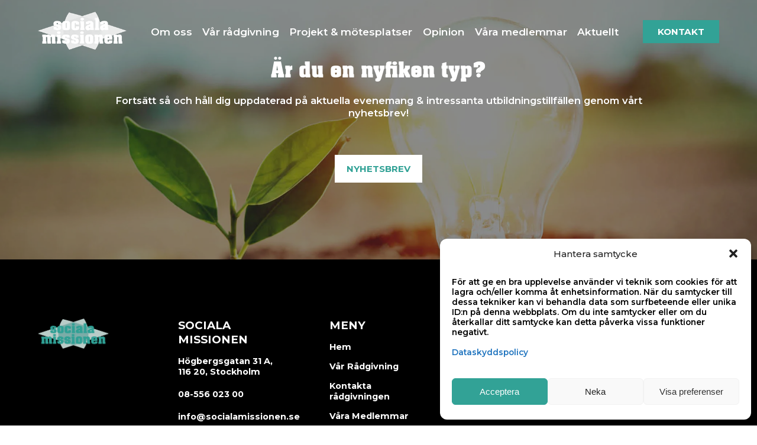

--- FILE ---
content_type: text/html; charset=UTF-8
request_url: https://socialamissionen.se/calendar_tag/samarbete-bjorkogarden/
body_size: 16569
content:
<!DOCTYPE html>
<html lang="sv">
<head>
	<!-- Meta -->
	<meta charset="utf-8">
	<meta name="format-detection" content="telephone=no">
	<meta http-equiv="X-UA-Compatible" content="IE=edge">
	<meta name="viewport" content="width=device-width, initial-scale=1.0, user-scalable=no">
	<meta name="author" content="">
		 

	<!-- Fonts-->
	<link rel="preconnect" href="https://fonts.googleapis.com">
	<link rel="preconnect" href="https://fonts.gstatic.com" crossorigin>
	<link href="https://fonts.googleapis.com/css2?family=Montserrat:wght@300;400;500;600;700&display=swap" rel="stylesheet">
	<link data-service="adobe-fonts" data-category="marketing" rel="stylesheet" data-href="https://use.typekit.net/tzp2itb.css">

	<!-- Google Tag Manager -->
	<script>
		(function(w,d,s,l,i){w[l]=w[l]||[];w[l].push({'gtm.start':
		new Date().getTime(),event:'gtm.js'});var f=d.getElementsByTagName(s)[0],
		j=d.createElement(s),dl=l!='dataLayer'?'&l='+l:'';j.async=true;j.src=
		'https://www.googletagmanager.com/gtm.js?id='+i+dl;f.parentNode.insertBefore(j,f);
		})(window,document,'script','dataLayer','GTM-5XSV9B2');
	</script>
	<!-- End Google Tag Manager -->	

	<meta name='robots' content='noindex, follow' />
	<style>img:is([sizes="auto" i], [sizes^="auto," i]) { contain-intrinsic-size: 3000px 1500px }</style>
	
	<!-- This site is optimized with the Yoast SEO plugin v21.2 - https://yoast.com/wordpress/plugins/seo/ -->
	<title>Samarbete Björkögården Archives | Sociala Missionen</title>
	<meta property="og:locale" content="sv_SE" />
	<meta property="og:type" content="article" />
	<meta property="og:title" content="Samarbete Björkögården Archives | Sociala Missionen" />
	<meta property="og:url" content="https://socialamissionen.se/calendar_tag/samarbete-bjorkogarden/" />
	<meta property="og:site_name" content="Sociala Missionen" />
	<meta name="twitter:card" content="summary_large_image" />
	<meta name="twitter:site" content="@smissionen" />
	<script type="application/ld+json" class="yoast-schema-graph">{"@context":"https://schema.org","@graph":[{"@type":"CollectionPage","@id":"https://socialamissionen.se/calendar_tag/samarbete-bjorkogarden/","url":"https://socialamissionen.se/calendar_tag/samarbete-bjorkogarden/","name":"Samarbete Björkögården Archives | Sociala Missionen","isPartOf":{"@id":"https://socialamissionen.se/#website"},"primaryImageOfPage":{"@id":"https://socialamissionen.se/calendar_tag/samarbete-bjorkogarden/#primaryimage"},"image":{"@id":"https://socialamissionen.se/calendar_tag/samarbete-bjorkogarden/#primaryimage"},"thumbnailUrl":"https://socialamissionen.se/app/uploads/2022/11/Sektion2_kalender-test1-scaled.jpeg","breadcrumb":{"@id":"https://socialamissionen.se/calendar_tag/samarbete-bjorkogarden/#breadcrumb"},"inLanguage":"sv-SE"},{"@type":"ImageObject","inLanguage":"sv-SE","@id":"https://socialamissionen.se/calendar_tag/samarbete-bjorkogarden/#primaryimage","url":"https://socialamissionen.se/app/uploads/2022/11/Sektion2_kalender-test1-scaled.jpeg","contentUrl":"https://socialamissionen.se/app/uploads/2022/11/Sektion2_kalender-test1-scaled.jpeg","width":2560,"height":1707,"caption":"Bottom view of impressive spruce trees in the forest. Spring time."},{"@type":"BreadcrumbList","@id":"https://socialamissionen.se/calendar_tag/samarbete-bjorkogarden/#breadcrumb","itemListElement":[{"@type":"ListItem","position":1,"name":"Home","item":"https://socialamissionen.se/"},{"@type":"ListItem","position":2,"name":"Samarbete Björkögården"}]},{"@type":"WebSite","@id":"https://socialamissionen.se/#website","url":"https://socialamissionen.se/","name":"Sociala Missionen","description":"Kostnadsfri juridisk &amp; social rådgivning till människor i utsatthet","publisher":{"@id":"https://socialamissionen.se/#organization"},"potentialAction":[{"@type":"SearchAction","target":{"@type":"EntryPoint","urlTemplate":"https://socialamissionen.se/?s={search_term_string}"},"query-input":"required name=search_term_string"}],"inLanguage":"sv-SE"},{"@type":"Organization","@id":"https://socialamissionen.se/#organization","name":"Sociala Missionen","url":"https://socialamissionen.se/","logo":{"@type":"ImageObject","inLanguage":"sv-SE","@id":"https://socialamissionen.se/#/schema/logo/image/","url":"https://socialamissionen.se/app/uploads/2022/12/sm-logo.jpg","contentUrl":"https://socialamissionen.se/app/uploads/2022/12/sm-logo.jpg","width":500,"height":500,"caption":"Sociala Missionen"},"image":{"@id":"https://socialamissionen.se/#/schema/logo/image/"},"sameAs":["https://www.facebook.com/socialamissionen/","https://twitter.com/smissionen","https://www.instagram.com/socialamissionen/"]}]}</script>
	<!-- / Yoast SEO plugin. -->


<link rel="alternate" type="application/rss+xml" title="Webbflöde för Sociala Missionen &raquo; Samarbete Björkögården, Etikett" href="https://socialamissionen.se/calendar_tag/samarbete-bjorkogarden/feed/" />
<style type="text/css">.brave_popup{display:none}</style><script data-no-optimize="1"> var brave_popup_data = {}; var bravepop_emailValidation=false; var brave_popup_videos = {};  var brave_popup_formData = {};var brave_popup_adminUser = false; var brave_popup_pageInfo = {"type":"tax","pageID":9,"singleType":"calendar_tag"};  var bravepop_emailSuggestions={};</script><script type="text/javascript">
/* <![CDATA[ */
window._wpemojiSettings = {"baseUrl":"https:\/\/s.w.org\/images\/core\/emoji\/16.0.1\/72x72\/","ext":".png","svgUrl":"https:\/\/s.w.org\/images\/core\/emoji\/16.0.1\/svg\/","svgExt":".svg","source":{"concatemoji":"https:\/\/socialamissionen.se\/wp\/wp-includes\/js\/wp-emoji-release.min.js?ver=6.8.3"}};
/*! This file is auto-generated */
!function(s,n){var o,i,e;function c(e){try{var t={supportTests:e,timestamp:(new Date).valueOf()};sessionStorage.setItem(o,JSON.stringify(t))}catch(e){}}function p(e,t,n){e.clearRect(0,0,e.canvas.width,e.canvas.height),e.fillText(t,0,0);var t=new Uint32Array(e.getImageData(0,0,e.canvas.width,e.canvas.height).data),a=(e.clearRect(0,0,e.canvas.width,e.canvas.height),e.fillText(n,0,0),new Uint32Array(e.getImageData(0,0,e.canvas.width,e.canvas.height).data));return t.every(function(e,t){return e===a[t]})}function u(e,t){e.clearRect(0,0,e.canvas.width,e.canvas.height),e.fillText(t,0,0);for(var n=e.getImageData(16,16,1,1),a=0;a<n.data.length;a++)if(0!==n.data[a])return!1;return!0}function f(e,t,n,a){switch(t){case"flag":return n(e,"\ud83c\udff3\ufe0f\u200d\u26a7\ufe0f","\ud83c\udff3\ufe0f\u200b\u26a7\ufe0f")?!1:!n(e,"\ud83c\udde8\ud83c\uddf6","\ud83c\udde8\u200b\ud83c\uddf6")&&!n(e,"\ud83c\udff4\udb40\udc67\udb40\udc62\udb40\udc65\udb40\udc6e\udb40\udc67\udb40\udc7f","\ud83c\udff4\u200b\udb40\udc67\u200b\udb40\udc62\u200b\udb40\udc65\u200b\udb40\udc6e\u200b\udb40\udc67\u200b\udb40\udc7f");case"emoji":return!a(e,"\ud83e\udedf")}return!1}function g(e,t,n,a){var r="undefined"!=typeof WorkerGlobalScope&&self instanceof WorkerGlobalScope?new OffscreenCanvas(300,150):s.createElement("canvas"),o=r.getContext("2d",{willReadFrequently:!0}),i=(o.textBaseline="top",o.font="600 32px Arial",{});return e.forEach(function(e){i[e]=t(o,e,n,a)}),i}function t(e){var t=s.createElement("script");t.src=e,t.defer=!0,s.head.appendChild(t)}"undefined"!=typeof Promise&&(o="wpEmojiSettingsSupports",i=["flag","emoji"],n.supports={everything:!0,everythingExceptFlag:!0},e=new Promise(function(e){s.addEventListener("DOMContentLoaded",e,{once:!0})}),new Promise(function(t){var n=function(){try{var e=JSON.parse(sessionStorage.getItem(o));if("object"==typeof e&&"number"==typeof e.timestamp&&(new Date).valueOf()<e.timestamp+604800&&"object"==typeof e.supportTests)return e.supportTests}catch(e){}return null}();if(!n){if("undefined"!=typeof Worker&&"undefined"!=typeof OffscreenCanvas&&"undefined"!=typeof URL&&URL.createObjectURL&&"undefined"!=typeof Blob)try{var e="postMessage("+g.toString()+"("+[JSON.stringify(i),f.toString(),p.toString(),u.toString()].join(",")+"));",a=new Blob([e],{type:"text/javascript"}),r=new Worker(URL.createObjectURL(a),{name:"wpTestEmojiSupports"});return void(r.onmessage=function(e){c(n=e.data),r.terminate(),t(n)})}catch(e){}c(n=g(i,f,p,u))}t(n)}).then(function(e){for(var t in e)n.supports[t]=e[t],n.supports.everything=n.supports.everything&&n.supports[t],"flag"!==t&&(n.supports.everythingExceptFlag=n.supports.everythingExceptFlag&&n.supports[t]);n.supports.everythingExceptFlag=n.supports.everythingExceptFlag&&!n.supports.flag,n.DOMReady=!1,n.readyCallback=function(){n.DOMReady=!0}}).then(function(){return e}).then(function(){var e;n.supports.everything||(n.readyCallback(),(e=n.source||{}).concatemoji?t(e.concatemoji):e.wpemoji&&e.twemoji&&(t(e.twemoji),t(e.wpemoji)))}))}((window,document),window._wpemojiSettings);
/* ]]> */
</script>
<style id='wp-emoji-styles-inline-css' type='text/css'>

	img.wp-smiley, img.emoji {
		display: inline !important;
		border: none !important;
		box-shadow: none !important;
		height: 1em !important;
		width: 1em !important;
		margin: 0 0.07em !important;
		vertical-align: -0.1em !important;
		background: none !important;
		padding: 0 !important;
	}
</style>
<link rel='stylesheet' id='wp-block-library-css' href='https://socialamissionen.se/wp/wp-includes/css/dist/block-library/style.min.css?ver=6.8.3' type='text/css' media='all' />
<style id='classic-theme-styles-inline-css' type='text/css'>
/*! This file is auto-generated */
.wp-block-button__link{color:#fff;background-color:#32373c;border-radius:9999px;box-shadow:none;text-decoration:none;padding:calc(.667em + 2px) calc(1.333em + 2px);font-size:1.125em}.wp-block-file__button{background:#32373c;color:#fff;text-decoration:none}
</style>
<style id='global-styles-inline-css' type='text/css'>
:root{--wp--preset--aspect-ratio--square: 1;--wp--preset--aspect-ratio--4-3: 4/3;--wp--preset--aspect-ratio--3-4: 3/4;--wp--preset--aspect-ratio--3-2: 3/2;--wp--preset--aspect-ratio--2-3: 2/3;--wp--preset--aspect-ratio--16-9: 16/9;--wp--preset--aspect-ratio--9-16: 9/16;--wp--preset--color--black: #000000;--wp--preset--color--cyan-bluish-gray: #abb8c3;--wp--preset--color--white: #ffffff;--wp--preset--color--pale-pink: #f78da7;--wp--preset--color--vivid-red: #cf2e2e;--wp--preset--color--luminous-vivid-orange: #ff6900;--wp--preset--color--luminous-vivid-amber: #fcb900;--wp--preset--color--light-green-cyan: #7bdcb5;--wp--preset--color--vivid-green-cyan: #00d084;--wp--preset--color--pale-cyan-blue: #8ed1fc;--wp--preset--color--vivid-cyan-blue: #0693e3;--wp--preset--color--vivid-purple: #9b51e0;--wp--preset--gradient--vivid-cyan-blue-to-vivid-purple: linear-gradient(135deg,rgba(6,147,227,1) 0%,rgb(155,81,224) 100%);--wp--preset--gradient--light-green-cyan-to-vivid-green-cyan: linear-gradient(135deg,rgb(122,220,180) 0%,rgb(0,208,130) 100%);--wp--preset--gradient--luminous-vivid-amber-to-luminous-vivid-orange: linear-gradient(135deg,rgba(252,185,0,1) 0%,rgba(255,105,0,1) 100%);--wp--preset--gradient--luminous-vivid-orange-to-vivid-red: linear-gradient(135deg,rgba(255,105,0,1) 0%,rgb(207,46,46) 100%);--wp--preset--gradient--very-light-gray-to-cyan-bluish-gray: linear-gradient(135deg,rgb(238,238,238) 0%,rgb(169,184,195) 100%);--wp--preset--gradient--cool-to-warm-spectrum: linear-gradient(135deg,rgb(74,234,220) 0%,rgb(151,120,209) 20%,rgb(207,42,186) 40%,rgb(238,44,130) 60%,rgb(251,105,98) 80%,rgb(254,248,76) 100%);--wp--preset--gradient--blush-light-purple: linear-gradient(135deg,rgb(255,206,236) 0%,rgb(152,150,240) 100%);--wp--preset--gradient--blush-bordeaux: linear-gradient(135deg,rgb(254,205,165) 0%,rgb(254,45,45) 50%,rgb(107,0,62) 100%);--wp--preset--gradient--luminous-dusk: linear-gradient(135deg,rgb(255,203,112) 0%,rgb(199,81,192) 50%,rgb(65,88,208) 100%);--wp--preset--gradient--pale-ocean: linear-gradient(135deg,rgb(255,245,203) 0%,rgb(182,227,212) 50%,rgb(51,167,181) 100%);--wp--preset--gradient--electric-grass: linear-gradient(135deg,rgb(202,248,128) 0%,rgb(113,206,126) 100%);--wp--preset--gradient--midnight: linear-gradient(135deg,rgb(2,3,129) 0%,rgb(40,116,252) 100%);--wp--preset--font-size--small: 13px;--wp--preset--font-size--medium: 20px;--wp--preset--font-size--large: 36px;--wp--preset--font-size--x-large: 42px;--wp--preset--spacing--20: 0.44rem;--wp--preset--spacing--30: 0.67rem;--wp--preset--spacing--40: 1rem;--wp--preset--spacing--50: 1.5rem;--wp--preset--spacing--60: 2.25rem;--wp--preset--spacing--70: 3.38rem;--wp--preset--spacing--80: 5.06rem;--wp--preset--shadow--natural: 6px 6px 9px rgba(0, 0, 0, 0.2);--wp--preset--shadow--deep: 12px 12px 50px rgba(0, 0, 0, 0.4);--wp--preset--shadow--sharp: 6px 6px 0px rgba(0, 0, 0, 0.2);--wp--preset--shadow--outlined: 6px 6px 0px -3px rgba(255, 255, 255, 1), 6px 6px rgba(0, 0, 0, 1);--wp--preset--shadow--crisp: 6px 6px 0px rgba(0, 0, 0, 1);}:where(.is-layout-flex){gap: 0.5em;}:where(.is-layout-grid){gap: 0.5em;}body .is-layout-flex{display: flex;}.is-layout-flex{flex-wrap: wrap;align-items: center;}.is-layout-flex > :is(*, div){margin: 0;}body .is-layout-grid{display: grid;}.is-layout-grid > :is(*, div){margin: 0;}:where(.wp-block-columns.is-layout-flex){gap: 2em;}:where(.wp-block-columns.is-layout-grid){gap: 2em;}:where(.wp-block-post-template.is-layout-flex){gap: 1.25em;}:where(.wp-block-post-template.is-layout-grid){gap: 1.25em;}.has-black-color{color: var(--wp--preset--color--black) !important;}.has-cyan-bluish-gray-color{color: var(--wp--preset--color--cyan-bluish-gray) !important;}.has-white-color{color: var(--wp--preset--color--white) !important;}.has-pale-pink-color{color: var(--wp--preset--color--pale-pink) !important;}.has-vivid-red-color{color: var(--wp--preset--color--vivid-red) !important;}.has-luminous-vivid-orange-color{color: var(--wp--preset--color--luminous-vivid-orange) !important;}.has-luminous-vivid-amber-color{color: var(--wp--preset--color--luminous-vivid-amber) !important;}.has-light-green-cyan-color{color: var(--wp--preset--color--light-green-cyan) !important;}.has-vivid-green-cyan-color{color: var(--wp--preset--color--vivid-green-cyan) !important;}.has-pale-cyan-blue-color{color: var(--wp--preset--color--pale-cyan-blue) !important;}.has-vivid-cyan-blue-color{color: var(--wp--preset--color--vivid-cyan-blue) !important;}.has-vivid-purple-color{color: var(--wp--preset--color--vivid-purple) !important;}.has-black-background-color{background-color: var(--wp--preset--color--black) !important;}.has-cyan-bluish-gray-background-color{background-color: var(--wp--preset--color--cyan-bluish-gray) !important;}.has-white-background-color{background-color: var(--wp--preset--color--white) !important;}.has-pale-pink-background-color{background-color: var(--wp--preset--color--pale-pink) !important;}.has-vivid-red-background-color{background-color: var(--wp--preset--color--vivid-red) !important;}.has-luminous-vivid-orange-background-color{background-color: var(--wp--preset--color--luminous-vivid-orange) !important;}.has-luminous-vivid-amber-background-color{background-color: var(--wp--preset--color--luminous-vivid-amber) !important;}.has-light-green-cyan-background-color{background-color: var(--wp--preset--color--light-green-cyan) !important;}.has-vivid-green-cyan-background-color{background-color: var(--wp--preset--color--vivid-green-cyan) !important;}.has-pale-cyan-blue-background-color{background-color: var(--wp--preset--color--pale-cyan-blue) !important;}.has-vivid-cyan-blue-background-color{background-color: var(--wp--preset--color--vivid-cyan-blue) !important;}.has-vivid-purple-background-color{background-color: var(--wp--preset--color--vivid-purple) !important;}.has-black-border-color{border-color: var(--wp--preset--color--black) !important;}.has-cyan-bluish-gray-border-color{border-color: var(--wp--preset--color--cyan-bluish-gray) !important;}.has-white-border-color{border-color: var(--wp--preset--color--white) !important;}.has-pale-pink-border-color{border-color: var(--wp--preset--color--pale-pink) !important;}.has-vivid-red-border-color{border-color: var(--wp--preset--color--vivid-red) !important;}.has-luminous-vivid-orange-border-color{border-color: var(--wp--preset--color--luminous-vivid-orange) !important;}.has-luminous-vivid-amber-border-color{border-color: var(--wp--preset--color--luminous-vivid-amber) !important;}.has-light-green-cyan-border-color{border-color: var(--wp--preset--color--light-green-cyan) !important;}.has-vivid-green-cyan-border-color{border-color: var(--wp--preset--color--vivid-green-cyan) !important;}.has-pale-cyan-blue-border-color{border-color: var(--wp--preset--color--pale-cyan-blue) !important;}.has-vivid-cyan-blue-border-color{border-color: var(--wp--preset--color--vivid-cyan-blue) !important;}.has-vivid-purple-border-color{border-color: var(--wp--preset--color--vivid-purple) !important;}.has-vivid-cyan-blue-to-vivid-purple-gradient-background{background: var(--wp--preset--gradient--vivid-cyan-blue-to-vivid-purple) !important;}.has-light-green-cyan-to-vivid-green-cyan-gradient-background{background: var(--wp--preset--gradient--light-green-cyan-to-vivid-green-cyan) !important;}.has-luminous-vivid-amber-to-luminous-vivid-orange-gradient-background{background: var(--wp--preset--gradient--luminous-vivid-amber-to-luminous-vivid-orange) !important;}.has-luminous-vivid-orange-to-vivid-red-gradient-background{background: var(--wp--preset--gradient--luminous-vivid-orange-to-vivid-red) !important;}.has-very-light-gray-to-cyan-bluish-gray-gradient-background{background: var(--wp--preset--gradient--very-light-gray-to-cyan-bluish-gray) !important;}.has-cool-to-warm-spectrum-gradient-background{background: var(--wp--preset--gradient--cool-to-warm-spectrum) !important;}.has-blush-light-purple-gradient-background{background: var(--wp--preset--gradient--blush-light-purple) !important;}.has-blush-bordeaux-gradient-background{background: var(--wp--preset--gradient--blush-bordeaux) !important;}.has-luminous-dusk-gradient-background{background: var(--wp--preset--gradient--luminous-dusk) !important;}.has-pale-ocean-gradient-background{background: var(--wp--preset--gradient--pale-ocean) !important;}.has-electric-grass-gradient-background{background: var(--wp--preset--gradient--electric-grass) !important;}.has-midnight-gradient-background{background: var(--wp--preset--gradient--midnight) !important;}.has-small-font-size{font-size: var(--wp--preset--font-size--small) !important;}.has-medium-font-size{font-size: var(--wp--preset--font-size--medium) !important;}.has-large-font-size{font-size: var(--wp--preset--font-size--large) !important;}.has-x-large-font-size{font-size: var(--wp--preset--font-size--x-large) !important;}
:where(.wp-block-post-template.is-layout-flex){gap: 1.25em;}:where(.wp-block-post-template.is-layout-grid){gap: 1.25em;}
:where(.wp-block-columns.is-layout-flex){gap: 2em;}:where(.wp-block-columns.is-layout-grid){gap: 2em;}
:root :where(.wp-block-pullquote){font-size: 1.5em;line-height: 1.6;}
</style>
<link rel='stylesheet' id='contact-form-7-css' href='https://socialamissionen.se/app/plugins/contact-form-7/includes/css/styles.css?ver=5.8.3' type='text/css' media='all' />
<link rel='stylesheet' id='wpa-css-css' href='https://socialamissionen.se/app/plugins/honeypot/includes/css/wpa.css?ver=2.3.04.3' type='text/css' media='all' />
<link rel='stylesheet' id='cmplz-general-css' href='https://socialamissionen.se/app/plugins/complianz-gdpr-premium/assets/css/cookieblocker.min.css?ver=1740799690.3' type='text/css' media='all' />
<link rel='stylesheet' id='sm-aos-css' href='https://socialamissionen.se/app/themes/socialamissionen-se/css/aos.css?ver=1.00.3' type='text/css' media='all' />
<link rel='stylesheet' id='sm-default-css' href='https://socialamissionen.se/app/themes/socialamissionen-se/css/default.css?ver=1.20.3' type='text/css' media='all' />
<link rel='stylesheet' id='sm-mobile-css' href='https://socialamissionen.se/app/themes/socialamissionen-se/css/mobile.css?ver=1.00.3' type='text/css' media='all' />
<link rel='stylesheet' id='sm-flickity-css' href='https://socialamissionen.se/app/themes/socialamissionen-se/css/flickity.css?ver=1.00.3' type='text/css' media='all' />
<link rel='stylesheet' id='ald-styles-css' href='https://socialamissionen.se/app/plugins/ajax-load-more-anything/assets/styles.min.css?ver=3.3.9.3' type='text/css' media='all' />
<script type="text/javascript" src="https://socialamissionen.se/wp/wp-includes/js/jquery/jquery.min.js?ver=3.7.1" id="jquery-core-js"></script>
<script type="text/javascript" src="https://socialamissionen.se/wp/wp-includes/js/jquery/jquery-migrate.min.js?ver=3.4.1" id="jquery-migrate-js"></script>
<link rel="https://api.w.org/" href="https://socialamissionen.se/wp-json/" /><link rel="EditURI" type="application/rsd+xml" title="RSD" href="https://socialamissionen.se/wp/xmlrpc.php?rsd" />
<meta name="generator" content="WordPress 6.8.3" />
<!-- Google Tag Manager -->
<script>(function(w,d,s,l,i){w[l]=w[l]||[];w[l].push({'gtm.start':
new Date().getTime(),event:'gtm.js'});var f=d.getElementsByTagName(s)[0],
j=d.createElement(s),dl=l!='dataLayer'?'&l='+l:'';j.async=true;j.src=
'https://www.googletagmanager.com/gtm.js?id='+i+dl;f.parentNode.insertBefore(j,f);
})(window,document,'script','dataLayer','GTM-NHF5649');</script>
<!-- End Google Tag Manager -->			<style>.cmplz-hidden {
					display: none !important;
				}</style><link rel="icon" href="https://socialamissionen.se/app/uploads/2022/12/cropped-sm-logo-32x32.jpg" sizes="32x32" />
<link rel="icon" href="https://socialamissionen.se/app/uploads/2022/12/cropped-sm-logo-192x192.jpg" sizes="192x192" />
<link rel="apple-touch-icon" href="https://socialamissionen.se/app/uploads/2022/12/cropped-sm-logo-180x180.jpg" />
<meta name="msapplication-TileImage" content="https://socialamissionen.se/app/uploads/2022/12/cropped-sm-logo-270x270.jpg" />
		<style type="text/css" id="wp-custom-css">
			.single-news .blog_date {
    color: #fff;
    font-size: 0.8em;
    word-wrap: break-word;
    white-space: break-spaces;
    max-width: 100px;
    text-align: center;
    font-weight: 800;
    margin: 0 10px 0 0;
    border: 1px solid #fff;
    display: flex;
    justify-content: center;
    align-content: center;
    border-radius: 10px;
    padding: 10px;
    text-transform: uppercase;
}

.single-news span.news_date {
    display: flex;
    justify-content: center;
    align-items: center;
    width: 100%;
}

.single-news .name-area h2 {
    color: #FFF;
	font-family: 'Montserrat', sans-serif!important;
	font-weight: 600;
 
}
.single-news .name-area .single_title {
   padding:0 0 10px 0!important;
}

.single-news .auther span {
    color: #fff;
}

.single-news .name-area {
    width: 100%;
}
.single-calendar div#sign-up {
	padding: 40px;
}
.single-news .blog-page-sec {
    padding: 200px 0 0 0;
		box-shadow: inset 0px 440px #30a296;

}
.single-calendar .blog-page-sec #sign-up input[type="submit"] {
	background: #32a296; 
}
.single-calendar .blog-page-sec #sign-up input, .blog-page-sec #sign-up textarea  {
	background: transparent;
}
.single-calendar .blog-page-sec .box {
	background-color: transparent;
}
.single-calendar .blog-page-sec .box strong {
	color: #fff;
	opacity: 0.8;
}
.single-calendar a.btn.black {
	background-color: #000;
}
.single-calendar .blog-page-sec .box p {
	color: #fff;

}
.single-calendar .blog-page-sec #sign-up strong {
	font-size: 1.2em;
    max-width: 550px;
    display: block;
    width: 90%;
    padding: 10px 0;
}
.blog_desc_content {
 font-family: "garamond-premier-pro", Times, serif;
}
.blog_desc_content p{
	font-weight: 400;
}
.blog_desc_content h4 {
	font-family: "garamond-premier-pro", Times, serif!important;
}
.blog-page-sec #sign-up h4 {
	font-size: 1.8em;
    font-weight: 800;
}
.page-template-boka-mote .payment-block .right h4 {
text-align:left;
	padding: 0 0 30px 0;
}
.pag_post { 
    font-size: 80%;
}
.pag_post h4 {
	font-size: 1.3em;
}
.page-template-boka-mote .payment-block .left {
    display: flex;
    flex-wrap: wrap;
    justify-content: flex-start;
    align-items: flex-start;
    align-content: flex-start;
}
.blog-image img {
    width: 100%;
	  max-width: 800px;
    /*height: 500px;*/
    object-fit: cover;
		margin:50px 0;
		object-position: center;
}

.blog_desc_content img {
    width: 100%;
    /*height: 600px;*/
    object-fit: cover;
	margin:10px 0;
}
#mc_embed_signup {
    background: #fff;
    clear: left;
    font: 14px Helvetica,Arial,sans-serif;
    width: 600px;
    margin: 100px auto;
    padding: 20px 20px 40px 20px;
}

.tab_content {
    padding: 0;
	margin : 10px 0;
    display: none;
}
.page-template-boka-mote .tab_content, .page-template-kontakt .tab_content {
    padding: 15px;
	margin : 10px 0;
    display: none;
}
ul.tabs {
	margin: 0 0 20px 0;
}
ul.tabs li.active{
	background: #000;
}
ul.tabs li.active {
	overflow:visible;
}
ul.tabs li.active:before {
    content: '';
    border-top: 6px solid #000;
    border-left: 6px solid transparent;
    border-right: 6px solid transparent;
    position: absolute;
    top: 51px;
    left: 43%;
    margin: 0 auto;
}

.page-template-aktuellt .tab_container {
	background:transparent;
}

.next_post {
    text-align: right;
}

.single-calendar .blog-page-sec {
    padding: 200px 0 0 0;
		box-shadow: inset 0px 90vh #30a296;
}

.single-calendar span.blog_author {
    padding: 0 0 40px 0;
    display: inline-block;
}

.single-calendar .single_title h2 {
    color: #FFF;
 
}

.single-calendar .blog_date span {
    color: #fff;
}

.tag-new p {
   display: inline-block;
    width: inherit;
    padding: 5px 15px;
    color: #fff;
    border: 1px solid #fff;
    margin: 5px 2px;
    border-radius: 50px;
    font-size: 12px;
} 
.tag-new strong {
    display: inline-block;
    width: inherit;
    padding: 0 5px 0 0;
	color:#fff;
}
.post-new-img-sec {
    display: flex;
    flex-direction: row-reverse;
}

.post-new-img-sec-prev
 {
	display:flex;
	
}
a#loadMore span {
    color: #fff!important;
    white-space: nowrap;
    font-size: 15px;
}

.post-new-img-sec img {
	padding: 0 0 0 10px;
	max-width: 80px;
}
.post-new-img-sec-prev img
 {
	 padding: 0 10px 0 0;
	 max-width: 80px;
}

div#sign-up {
    padding: 20px;
    background: #efefef;
}

.page-template-aktuellt .text-block strong {
    display: block;
    width: 100%;
    padding: 0 0 10px 0;
    font-size: 11px;
}

.page-template-aktuellt #tab_list_content .text-block h3 {
    min-height: inherit;
}



.page-template-aktuellt #tab_list_content .text-block p {
    margin: 0;
    padding: 0 0 20px 0;
}
#mc_embed_signup h2 {
    font-weight: normal!important; 
}

@media screen and (min-width:200px) and (max-width:1024px) {


.single-calendar .blog-page-sec {
    padding: 100px 0 0 0;
    box-shadow: inset 0px 120vh #30a296;
}
	
.single-news .blog-page-sec {
    padding: 100px 0 0 0;
		box-shadow: inset 0px 70vh #30a296;

}
	
	.single-news .name-area h2 {
    color: #FFF;
		margin:10px 0 0 0;
}
	.blog-image img {
    width: 100%;
    /*height: 250px;*/
    object-fit: cover;
    margin: 50px 0;
}
	
.pag_post {
    display: flex;
    justify-content: space-between;
    padding: 30px 0 100px 0;
    border-top: 1px solid #efefef;
    flex-wrap: wrap;
}
	.pag_post {
  
    border-top: 1px solid #efefef; 
}
	#mc_embed_signup { 
   max-width: 600px;
    width: 100%!important;
    margin: 100px auto;
    padding: 50px 20px;
}
.tab_drawer_heading {
        background-color: #e3e3e3;
        margin: 2px 0;
}
	}

.wpcf7-acceptance > span > label > input {
	width: auto;
}

.map-section .right iframe {
	max-width: none;
	height: 50vw;
}

.text-right a, .text-right a:visited { color:#ffffff !important; text-decoration:underline; text-shadow:0 0 2px #000, 0 0 2px #fff; }
		</style>
		<style type="text/css">.news-list .grid-4 .pagination,.cal_all_post .grid-4 .pagination{display:none}</style></head>

<body data-cmplz=1 class="archive tax-calendar_tag term-samarbete-bjorkogarden term-9 wp-theme-socialamissionen-se inner-main">
	<!-- Google Tag Manager (noscript) -->
	<noscript>
		<iframe src=https://www.googletagmanager.com/ns.html?id=GTM-5XSV9B2
			height="0" width="0" style="display:none;visibility:hidden"></iframe>
	</noscript>
	<!-- End Google Tag Manager (noscript) -->

	<div class="outer">
		<!-- Header Starts------>
		<!--<div id="google_translate_element"></div>--->
		<div class="header">
			<div class="container flex">
				<header>
					<div class="logo">
													<a class="white-logo" href="https://socialamissionen.se">
								<img src="https://socialamissionen.se/app/uploads/2022/11/logo.png" alt="Logo">
							</a>
						
													<a class="green-logo" href="https://socialamissionen.se">
								<img src="https://socialamissionen.se/app/uploads/2022/12/greentop-logo.png" alt="Logo">
							</a>
											</div>

<nav>
	<ul><li class="menu-item menu-item-type-post_type menu-item-object-page menu-item-has-children dropdownmenu-item menu-item-type-post_type menu-item-object-page menu-item-has-children dropdown"><a href="https://socialamissionen.se/om-oss/">Om oss</a>
<ul>
	<li class="menu-item menu-item-type-custom menu-item-object-custommenu-item menu-item-type-custom menu-item-object-custom"><a href="https://socialamissionen.se/var-historia/">Vår historia</a></li>
	<li class="menu-item menu-item-type-custom menu-item-object-custommenu-item menu-item-type-custom menu-item-object-custom"><a href="https://socialamissionen.se/om-oss/#medlemmar">Våra medlemmar</a></li>
	<li class="menu-item menu-item-type-custom menu-item-object-custommenu-item menu-item-type-custom menu-item-object-custom"><a target="_blank" href="https://socialamissionen.se/app/uploads/2022/12/Sociala-Missionens-verksamhet-vardegrund.pdf">Verksamhetsidé &#038; värdegrund</a></li>
	<li class="menu-item menu-item-type-custom menu-item-object-custommenu-item menu-item-type-custom menu-item-object-custom"><a target="_blank" href="https://socialamissionen.se/app/uploads/2026/01/Sociala-Missionen-Dataskyddspolicy-2026-01-15.pdf">Hantering av personuppgifter</a></li>
	<li class="menu-item menu-item-type-custom menu-item-object-custommenu-item menu-item-type-custom menu-item-object-custom"><a href="https://socialamissionen.se/vara-medlemmar/#organisation-budget-arsredovisning">Organisation, Budget &#038; årsredovisning</a></li>
	<li class="menu-item menu-item-type-custom menu-item-object-custommenu-item menu-item-type-custom menu-item-object-custom"><a href="https://socialamissionen.se/om-oss/#personal-kansli">Personal &#038; Kansli</a></li>
	<li class="menu-item menu-item-type-custom menu-item-object-custommenu-item menu-item-type-custom menu-item-object-custom"><a href="https://socialamissionen.se/om-oss/#ge-en-gava">Ge en Gåva</a></li>
</ul>
</li>
<li class="menu-item menu-item-type-post_type menu-item-object-page menu-item-has-children dropdownmenu-item menu-item-type-post_type menu-item-object-page menu-item-has-children dropdown"><a href="https://socialamissionen.se/var-radgivning/">Vår rådgivning</a>
<ul>
	<li class="menu-item menu-item-type-custom menu-item-object-custommenu-item menu-item-type-custom menu-item-object-custom"><a href="https://socialamissionen.se/var-radgivning/#flyktingfragor">Flyktingrådgivningen</a></li>
	<li class="menu-item menu-item-type-custom menu-item-object-custommenu-item menu-item-type-custom menu-item-object-custom"><a href="https://socialamissionen.se/var-radgivning/#sociala-fragor">Socialrättsliga rådgivningen</a></li>
	<li class="menu-item menu-item-type-custom menu-item-object-custommenu-item menu-item-type-custom menu-item-object-custom"><a href="https://socialamissionen.se/var-radgivning/#aldrefragor">Äldrerådgivningen</a></li>
	<li class="menu-item menu-item-type-custom menu-item-object-custommenu-item menu-item-type-custom menu-item-object-custom"><a href="https://socialamissionen.se/var-radgivning/#hantering-av-personuppgifter">Hantering av personuppgifter</a></li>
	<li class="menu-item menu-item-type-post_type menu-item-object-pagemenu-item menu-item-type-post_type menu-item-object-page"><a href="https://socialamissionen.se/boka-mote/">Kontakta rådgivningen</a></li>
</ul>
</li>
<li class="menu-item menu-item-type-post_type menu-item-object-page menu-item-has-children dropdownmenu-item menu-item-type-post_type menu-item-object-page menu-item-has-children dropdown"><a href="https://socialamissionen.se/projekt-motesplatser/">Projekt &amp; mötesplatser</a>
<ul>
	<li class="menu-item menu-item-type-custom menu-item-object-custommenu-item menu-item-type-custom menu-item-object-custom"><a href="https://socialamissionen.se/projekt-motesplatser/#projekt-foraldrastod">Projekt Föräldrastöd</a></li>
	<li class="menu-item menu-item-type-custom menu-item-object-custommenu-item menu-item-type-custom menu-item-object-custom"><a href="https://socialamissionen.se/projekt-motesplatser/#lager-pa-bjorkogarden">Läger på Björkögården</a></li>
	<li class="menu-item menu-item-type-custom menu-item-object-custommenu-item menu-item-type-custom menu-item-object-custom"><a href="https://socialamissionen.se/projekt-motesplatser/#att-hora-till">Att höra till</a></li>
	<li class="menu-item menu-item-type-custom menu-item-object-custommenu-item menu-item-type-custom menu-item-object-custom"><a href="https://socialamissionen.se/projekt-motesplatser/#utbildningar">Utbildningar i Livsnära samtal</a></li>
	<li class="menu-item menu-item-type-custom menu-item-object-custommenu-item menu-item-type-custom menu-item-object-custom"><a href="https://socialamissionen.se/projekt-motesplatser/#samtalsgrupper">Samtalsgrupper</a></li>
	<li class="menu-item menu-item-type-custom menu-item-object-custommenu-item menu-item-type-custom menu-item-object-custom"><a href="https://socialamissionen.se/projekt-motesplatser/#tia-projektet">Tidiga insatser för asylsökande (TIA)</a></li>
	<li class="menu-item menu-item-type-custom menu-item-object-custommenu-item menu-item-type-custom menu-item-object-custom"><a href="https://socialamissionen.se/projekt-motesplatser/#diakonalt-forum">Forum för diakoni</a></li>
	<li class="menu-item menu-item-type-custom menu-item-object-custommenu-item menu-item-type-custom menu-item-object-custom"><a href="https://socialamissionen.se/projekt-motesplatser/#koordinator-tia">TIA-koordinering i Stockholms län</a></li>
	<li class="menu-item menu-item-type-custom menu-item-object-custommenu-item menu-item-type-custom menu-item-object-custom"><a href="https://socialamissionen.se/projekt-motesplatser/#samarbeta-med-oss">Samarbeta med oss?</a></li>
	<li class="menu-item menu-item-type-custom menu-item-object-custommenu-item menu-item-type-custom menu-item-object-custom"><a href="https://socialamissionen.se/projekt-motesplatser/#aktuella-evenemang">Aktuella evenemang</a></li>
	<li class="menu-item menu-item-type-custom menu-item-object-custommenu-item menu-item-type-custom menu-item-object-custom"><a href="https://socialamissionen.se/ge-en-gava/">Ge en Gåva</a></li>
</ul>
</li>
<li class="menu-item menu-item-type-post_type menu-item-object-page menu-item-has-children dropdownmenu-item menu-item-type-post_type menu-item-object-page menu-item-has-children dropdown"><a href="https://socialamissionen.se/opinion/">Opinion</a>
<ul>
	<li class="menu-item menu-item-type-custom menu-item-object-custommenu-item menu-item-type-custom menu-item-object-custom"><a href="https://socialamissionen.se/opinion/#rapporter">Rapporter</a></li>
</ul>
</li>
<li class="menu-item menu-item-type-post_type menu-item-object-page menu-item-has-children dropdownmenu-item menu-item-type-post_type menu-item-object-page menu-item-has-children dropdown"><a href="https://socialamissionen.se/vara-medlemmar/">Våra medlemmar</a>
<ul>
	<li class="menu-item menu-item-type-custom menu-item-object-custommenu-item menu-item-type-custom menu-item-object-custom"><a href="https://socialamissionen.se/vara-medlemmar/#aktuell-info">Aktuell info</a></li>
	<li class="menu-item menu-item-type-custom menu-item-object-custommenu-item menu-item-type-custom menu-item-object-custom"><a href="https://socialamissionen.se/vara-medlemmar/#organisation-budget-arsredovisning">Organisation, budget &#038; årsredovisning</a></li>
</ul>
</li>
<li class="menu-item menu-item-type-post_type menu-item-object-page menu-item-has-children dropdownmenu-item menu-item-type-post_type menu-item-object-page menu-item-has-children dropdown"><a href="https://socialamissionen.se/aktuellt/">Aktuellt</a>
<ul>
	<li class="menu-item menu-item-type-custom menu-item-object-custommenu-item menu-item-type-custom menu-item-object-custom"><a href="https://socialamissionen.se/aktuellt/#list">Aktuella nyheter</a></li>
	<li class="menu-item menu-item-type-custom menu-item-object-custommenu-item menu-item-type-custom menu-item-object-custom"><a href="https://socialamissionen.se/aktuellt/#kalendern">Kalender – aktuella evenemang</a></li>
</ul>
</li>
</ul>				<div class="action onlymobile">
					<h5>Högbergsgatan 31 A,&lt;br&gt;116 20, Stockholm</h5><a href="tel:0855602300">08-556 023 00</a><a href="/cdn-cgi/l/email-protection#0f666169604f7c606c666e636e62667c7c6660616a61217c6a"><span class="__cf_email__" data-cfemail="771e191118370418141e161b161a1e04041e18191219590412">[email&#160;protected]</span></a>				</div>
			</nav>


											<div class="kontact">
							<a href="https://socialamissionen.se/kontakt/" class="btn-kontact">
								Kontakt							</a>
						</div>
					
					<div id="hamburger-1" class="menu-toggle hamburger">
						<span class="line"></span>
						<span class="line"></span>
						<span class="line"></span>
					</div>
				</header>
			</div>
		</div>
		<!-- Header-section-end-->
        
		
<div class="footer-cta" style=" background-image:url(&#039;https://socialamissionen.se/app/uploads/2023/01/3.4_Medlemsinformation-Equmeniakyrkan_Sociala-Missionen_Juni-2022.jpg&#039;); background-size:cover; background-position:center; background-repeat:no-repeat;">
	<div class="container">
		<h3 class="cta-title">Är du en nyfiken typ? </h3><p class="cta-text">Fortsätt så och håll dig uppdaterad på aktuella evenemang &amp; intressanta utbildningstillfällen genom vårt nyhetsbrev!</p>			<a class="btn white" href="https://mailchi.mp/57192679b8ed/sociala-missionens-nyhetsbrev-sign-up">Nyhetsbrev</a>
				</div>
</div>


<footer>
	<div class="footer">
		<div class="container">
			<div class="grid-5">
									<div class="ft-logo">
						<a href="https://socialamissionen.se"><img src="https://socialamissionen.se/app/uploads/2022/11/logo-ft.png"
								alt="Logo"></a>
					</div>
									<div class="ft-address">
						<h4>SOCIALA MISSIONEN</h4><a href=""><b>Högbergsgatan 31 A,<br>116 20, Stockholm</b></a><a href="tel:0855602300"><b>08-556 023 00</b></a><a href="/cdn-cgi/l/email-protection#a5cccbc3cae5d6cac6ccc4c9c4c8ccd6d6cccacbc0cb8bd6c0"><b><span class="__cf_email__" data-cfemail="026b6c646d42716d616b636e636f6b71716b6d6c676c2c7167">[email&#160;protected]</span></b></a><a href=""><b>Org nr. 802003-1178</b></a>					</div> 				<div class="footer-menu">
					<h4>MENY</h4><ul><li class="menu-item menu-item-type-post_type menu-item-object-page menu-item-homemenu-item menu-item-type-post_type menu-item-object-page menu-item-home"><a href="https://socialamissionen.se/">Hem</a></li>
<li class="menu-item menu-item-type-post_type menu-item-object-pagemenu-item menu-item-type-post_type menu-item-object-page"><a href="https://socialamissionen.se/var-radgivning/">Vår Rådgivning</a></li>
<li class="menu-item menu-item-type-post_type menu-item-object-pagemenu-item menu-item-type-post_type menu-item-object-page"><a href="https://socialamissionen.se/boka-mote/">Kontakta rådgivningen</a></li>
<li class="menu-item menu-item-type-post_type menu-item-object-pagemenu-item menu-item-type-post_type menu-item-object-page"><a href="https://socialamissionen.se/vara-medlemmar/">Våra Medlemmar</a></li>
<li class="menu-item menu-item-type-post_type menu-item-object-pagemenu-item menu-item-type-post_type menu-item-object-page"><a href="https://socialamissionen.se/ge-en-gava/">Ge en gåva</a></li>
<li class="menu-item menu-item-type-post_type menu-item-object-pagemenu-item menu-item-type-post_type menu-item-object-page"><a href="https://socialamissionen.se/aktuellt/">Aktuellt</a></li>
</ul>				</div>

										<div class="footer-account">
							<h4>GE EN GÅVA</h4>							<b>Swish :</b> 123 900 93 58<br><b>Plusgiro :</b> 90 09 35-8<br><img class ="konta" src="https://socialamissionen.se/app/uploads/2022/11/logga-90konto.svg" alt="90konto Svensk Insamlings Kontroll logga">						</div>
														<div class="footer-thanks-contributors">
						<h4>TACK!</h4><p>Till alla våra bidragsgivare som gör vårt arbete möjligt!</p>						<div id="google_translate_element"></div>
					</div>
							</div>
			<div class="grid-1">
				<p>Design & webbutveckling av <a href="https://www.buildahome.se/" target="_blank">Buildahome</a></p>			</div>
		</div>
	</div>
</footer>
</div>
<!---------------- End Footer Section---------------------->
<script data-cfasync="false" src="/cdn-cgi/scripts/5c5dd728/cloudflare-static/email-decode.min.js"></script><script type="speculationrules">
{"prefetch":[{"source":"document","where":{"and":[{"href_matches":"\/*"},{"not":{"href_matches":["\/wp\/wp-*.php","\/wp\/wp-admin\/*","\/app\/uploads\/*","\/app\/*","\/app\/plugins\/*","\/app\/themes\/socialamissionen-se\/*","\/*\\?(.+)"]}},{"not":{"selector_matches":"a[rel~=\"nofollow\"]"}},{"not":{"selector_matches":".no-prefetch, .no-prefetch a"}}]},"eagerness":"conservative"}]}
</script>

<!-- Consent Management powered by Complianz | GDPR/CCPA Cookie Consent https://wordpress.org/plugins/complianz-gdpr -->
<div id="cmplz-cookiebanner-container"><div class="cmplz-cookiebanner cmplz-hidden banner-1 banner-a optin cmplz-bottom-right cmplz-categories-type-view-preferences" aria-modal="true" data-nosnippet="true" role="dialog" aria-live="polite" aria-labelledby="cmplz-header-1-optin" aria-describedby="cmplz-message-1-optin">
	<div class="cmplz-header">
		<div class="cmplz-logo"></div>
		<div class="cmplz-title" id="cmplz-header-1-optin">Hantera samtycke</div>
		<div class="cmplz-close" tabindex="0" role="button" aria-label="Stäng dialogruta">
			<svg aria-hidden="true" focusable="false" data-prefix="fas" data-icon="times" class="svg-inline--fa fa-times fa-w-11" role="img" xmlns="http://www.w3.org/2000/svg" viewBox="0 0 352 512"><path fill="currentColor" d="M242.72 256l100.07-100.07c12.28-12.28 12.28-32.19 0-44.48l-22.24-22.24c-12.28-12.28-32.19-12.28-44.48 0L176 189.28 75.93 89.21c-12.28-12.28-32.19-12.28-44.48 0L9.21 111.45c-12.28 12.28-12.28 32.19 0 44.48L109.28 256 9.21 356.07c-12.28 12.28-12.28 32.19 0 44.48l22.24 22.24c12.28 12.28 32.2 12.28 44.48 0L176 322.72l100.07 100.07c12.28 12.28 32.2 12.28 44.48 0l22.24-22.24c12.28-12.28 12.28-32.19 0-44.48L242.72 256z"></path></svg>
		</div>
	</div>

	<div class="cmplz-divider cmplz-divider-header"></div>
	<div class="cmplz-body">
		<div class="cmplz-message" id="cmplz-message-1-optin"><p>För att ge en bra upplevelse använder vi teknik som cookies för att lagra och/eller komma åt enhetsinformation. När du samtycker till dessa tekniker kan vi behandla data som surfbeteende eller unika ID:n på denna webbplats. Om du inte samtycker eller om du återkallar ditt samtycke kan detta påverka vissa funktioner negativt.<br><br><a href="https://socialamissionen.se/app/uploads/2026/01/Sociala-Missionen-Dataskyddspolicy-2026-01-15.pdf">Dataskyddspolicy</a></p></div>
		<!-- categories start -->
		<div class="cmplz-categories">
			<details class="cmplz-category cmplz-functional" >
				<summary>
						<span class="cmplz-category-header">
							<span class="cmplz-category-title">Funktionell</span>
							<span class='cmplz-always-active'>
								<span class="cmplz-banner-checkbox">
									<input type="checkbox"
										   id="cmplz-functional-optin"
										   data-category="cmplz_functional"
										   class="cmplz-consent-checkbox cmplz-functional"
										   size="40"
										   value="1"/>
									<label class="cmplz-label" for="cmplz-functional-optin" tabindex="0"><span class="screen-reader-text">Funktionell</span></label>
								</span>
								Alltid aktiv							</span>
							<span class="cmplz-icon cmplz-open">
								<svg xmlns="http://www.w3.org/2000/svg" viewBox="0 0 448 512"  height="18" ><path d="M224 416c-8.188 0-16.38-3.125-22.62-9.375l-192-192c-12.5-12.5-12.5-32.75 0-45.25s32.75-12.5 45.25 0L224 338.8l169.4-169.4c12.5-12.5 32.75-12.5 45.25 0s12.5 32.75 0 45.25l-192 192C240.4 412.9 232.2 416 224 416z"/></svg>
							</span>
						</span>
				</summary>
				<div class="cmplz-description">
					<span class="cmplz-description-functional">Den tekniska lagringen eller åtkomsten är absolut nödvändig för det legitima syftet att möjliggöra användningen av en specifik tjänst som uttryckligen begärts av abonnenten eller användaren, eller för det enda syftet att utföra överföring av en kommunikation över ett elektroniskt kommunikationsnät.</span>
				</div>
			</details>

			<details class="cmplz-category cmplz-preferences" >
				<summary>
						<span class="cmplz-category-header">
							<span class="cmplz-category-title">Alternativ</span>
							<span class="cmplz-banner-checkbox">
								<input type="checkbox"
									   id="cmplz-preferences-optin"
									   data-category="cmplz_preferences"
									   class="cmplz-consent-checkbox cmplz-preferences"
									   size="40"
									   value="1"/>
								<label class="cmplz-label" for="cmplz-preferences-optin" tabindex="0"><span class="screen-reader-text">Alternativ</span></label>
							</span>
							<span class="cmplz-icon cmplz-open">
								<svg xmlns="http://www.w3.org/2000/svg" viewBox="0 0 448 512"  height="18" ><path d="M224 416c-8.188 0-16.38-3.125-22.62-9.375l-192-192c-12.5-12.5-12.5-32.75 0-45.25s32.75-12.5 45.25 0L224 338.8l169.4-169.4c12.5-12.5 32.75-12.5 45.25 0s12.5 32.75 0 45.25l-192 192C240.4 412.9 232.2 416 224 416z"/></svg>
							</span>
						</span>
				</summary>
				<div class="cmplz-description">
					<span class="cmplz-description-preferences">Den tekniska lagringen eller åtkomsten är nödvändig för det legitima syftet att lagra inställningar som inte efterfrågas av abonnenten eller användaren.</span>
				</div>
			</details>

			<details class="cmplz-category cmplz-statistics" >
				<summary>
						<span class="cmplz-category-header">
							<span class="cmplz-category-title">Statistik</span>
							<span class="cmplz-banner-checkbox">
								<input type="checkbox"
									   id="cmplz-statistics-optin"
									   data-category="cmplz_statistics"
									   class="cmplz-consent-checkbox cmplz-statistics"
									   size="40"
									   value="1"/>
								<label class="cmplz-label" for="cmplz-statistics-optin" tabindex="0"><span class="screen-reader-text">Statistik</span></label>
							</span>
							<span class="cmplz-icon cmplz-open">
								<svg xmlns="http://www.w3.org/2000/svg" viewBox="0 0 448 512"  height="18" ><path d="M224 416c-8.188 0-16.38-3.125-22.62-9.375l-192-192c-12.5-12.5-12.5-32.75 0-45.25s32.75-12.5 45.25 0L224 338.8l169.4-169.4c12.5-12.5 32.75-12.5 45.25 0s12.5 32.75 0 45.25l-192 192C240.4 412.9 232.2 416 224 416z"/></svg>
							</span>
						</span>
				</summary>
				<div class="cmplz-description">
					<span class="cmplz-description-statistics">The technical storage or access that is used exclusively for statistical purposes.</span>
					<span class="cmplz-description-statistics-anonymous">Den tekniska lagringen eller åtkomsten som används uteslutande för anonyma statistiska ändamål. Utan en stämningsansökan, frivillig efterlevnad från din Internetleverantörs sida, eller ytterligare register från en tredje part, kan information som lagras eller hämtas endast för detta ändamål vanligtvis inte användas för att identifiera dig.</span>
				</div>
			</details>
			<details class="cmplz-category cmplz-marketing" >
				<summary>
						<span class="cmplz-category-header">
							<span class="cmplz-category-title">Marknadsföring</span>
							<span class="cmplz-banner-checkbox">
								<input type="checkbox"
									   id="cmplz-marketing-optin"
									   data-category="cmplz_marketing"
									   class="cmplz-consent-checkbox cmplz-marketing"
									   size="40"
									   value="1"/>
								<label class="cmplz-label" for="cmplz-marketing-optin" tabindex="0"><span class="screen-reader-text">Marknadsföring</span></label>
							</span>
							<span class="cmplz-icon cmplz-open">
								<svg xmlns="http://www.w3.org/2000/svg" viewBox="0 0 448 512"  height="18" ><path d="M224 416c-8.188 0-16.38-3.125-22.62-9.375l-192-192c-12.5-12.5-12.5-32.75 0-45.25s32.75-12.5 45.25 0L224 338.8l169.4-169.4c12.5-12.5 32.75-12.5 45.25 0s12.5 32.75 0 45.25l-192 192C240.4 412.9 232.2 416 224 416z"/></svg>
							</span>
						</span>
				</summary>
				<div class="cmplz-description">
					<span class="cmplz-description-marketing">Den tekniska lagringen eller åtkomsten krävs för att skapa användarprofiler för att skicka reklam, eller för att spåra användaren på en webbplats eller över flera webbplatser för liknande marknadsföringsändamål.</span>
				</div>
			</details>
		</div><!-- categories end -->
			</div>

	<div class="cmplz-links cmplz-information">
		<a class="cmplz-link cmplz-manage-options cookie-statement" href="#" data-relative_url="#cmplz-manage-consent-container">Hantera alternativ</a>
		<a class="cmplz-link cmplz-manage-third-parties cookie-statement" href="#" data-relative_url="#cmplz-cookies-overview">Hantera tjänster</a>
		<a class="cmplz-link cmplz-manage-vendors tcf cookie-statement" href="#" data-relative_url="#cmplz-tcf-wrapper">Hantera {vendor_count}-leverantörer</a>
		<a class="cmplz-link cmplz-external cmplz-read-more-purposes tcf" target="_blank" rel="noopener noreferrer nofollow" href="https://cookiedatabase.org/tcf/purposes/">Läs mer om dessa syften</a>
			</div>

	<div class="cmplz-divider cmplz-footer"></div>

	<div class="cmplz-buttons">
		<button class="cmplz-btn cmplz-accept">Acceptera</button>
		<button class="cmplz-btn cmplz-deny">Neka</button>
		<button class="cmplz-btn cmplz-view-preferences">Visa preferenser</button>
		<button class="cmplz-btn cmplz-save-preferences">Spara preferenser</button>
		<a class="cmplz-btn cmplz-manage-options tcf cookie-statement" href="#" data-relative_url="#cmplz-manage-consent-container">Visa preferenser</a>
			</div>

	<div class="cmplz-links cmplz-documents">
		<a class="cmplz-link cookie-statement" href="#" data-relative_url="">{title}</a>
		<a class="cmplz-link privacy-statement" href="#" data-relative_url="">{title}</a>
		<a class="cmplz-link impressum" href="#" data-relative_url="">{title}</a>
			</div>

</div>
</div>
					<div id="cmplz-manage-consent" data-nosnippet="true"><button class="cmplz-btn cmplz-hidden cmplz-manage-consent manage-consent-1">Hantera samtycke</button>

</div>	<div class="ald_laser_loader">
		<div class="ald_loader_progress"></div>
	</div>
	<div id="bravepop_element_tooltip"></div><div id="bravepop_element_lightbox"><div id="bravepop_element_lightbox_close" onclick="brave_lightbox_close()"></div><div id="bravepop_element_lightbox_content"></div></div><link rel='stylesheet' id='bravepop_front_css-css' href='https://socialamissionen.se/app/plugins/brave-popup-builder/assets/css/frontend.min.css?ver=6.8.3' type='text/css' media='all' />
<script type="text/javascript" src="https://socialamissionen.se/app/plugins/contact-form-7/includes/swv/js/index.js?ver=5.8.3" id="swv-js"></script>
<script type="text/javascript" id="contact-form-7-js-extra">
/* <![CDATA[ */
var wpcf7 = {"api":{"root":"https:\/\/socialamissionen.se\/wp-json\/","namespace":"contact-form-7\/v1"}};
/* ]]> */
</script>
<script type="text/javascript" src="https://socialamissionen.se/app/plugins/contact-form-7/includes/js/index.js?ver=5.8.3" id="contact-form-7-js"></script>
<script type="text/javascript" src="https://socialamissionen.se/app/plugins/honeypot/includes/js/wpa.js?ver=2.3.04.3" id="wpascript-js"></script>
<script type="text/javascript" id="wpascript-js-after">
/* <![CDATA[ */
wpa_field_info = {"wpa_field_name":"ruxbzl9181","wpa_field_value":181635,"wpa_add_test":"no"}
/* ]]> */
</script>
<script type="text/javascript" id="ald-scripts-js-extra">
/* <![CDATA[ */
var ald_params = {"nonce":"fc4abe2501","ajaxurl":"https:\/\/socialamissionen.se\/wp\/wp-admin\/admin-ajax.php","ald_pro":"0"};
/* ]]> */
</script>
<script type="text/javascript" src="https://socialamissionen.se/app/plugins/ajax-load-more-anything/assets/scripts.js?ver=3.3.9.3" id="ald-scripts-js"></script>
<script type="text/javascript" id="cmplz-cookiebanner-js-extra">
/* <![CDATA[ */
var complianz = {"prefix":"cmplz_","user_banner_id":"1","set_cookies":[],"block_ajax_content":"","banner_version":"42","version":"7.4.2","store_consent":"","do_not_track_enabled":"1","consenttype":"optin","region":"eu","geoip":"1","dismiss_timeout":"","disable_cookiebanner":"","soft_cookiewall":"","dismiss_on_scroll":"","cookie_expiry":"365","url":"https:\/\/socialamissionen.se\/wp-json\/complianz\/v1\/","locale":"lang=sv&locale=sv_SE","set_cookies_on_root":"","cookie_domain":"","current_policy_id":"40","cookie_path":"\/","categories":{"statistics":"statistik","marketing":"marknadsf\u00f6ring"},"tcf_active":"","placeholdertext":"Klicka f\u00f6r att godk\u00e4nna {category} cookies och aktivera detta inneh\u00e5ll","css_file":"https:\/\/socialamissionen.se\/app\/uploads\/complianz\/css\/banner-{banner_id}-{type}.css?v=42","page_links":{"eu":{"cookie-statement":{"title":"","url":"https:\/\/socialamissionen.se\/"},"privacy-statement":{"title":"","url":"https:\/\/socialamissionen.se\/"},"disclaimer":{"title":"","url":"https:\/\/socialamissionen.se\/"}},"us":{"disclaimer":{"title":"","url":"https:\/\/socialamissionen.se\/"}},"uk":{"disclaimer":{"title":"","url":"https:\/\/socialamissionen.se\/"}},"ca":{"disclaimer":{"title":"","url":"https:\/\/socialamissionen.se\/"}},"au":{"disclaimer":{"title":"","url":"https:\/\/socialamissionen.se\/"}},"za":{"disclaimer":{"title":"","url":"https:\/\/socialamissionen.se\/"}},"br":{"disclaimer":{"title":"","url":"https:\/\/socialamissionen.se\/"}}},"tm_categories":"1","forceEnableStats":"","preview":"","clean_cookies":"","aria_label":"Klicka f\u00f6r att godk\u00e4nna {category} cookies och aktivera detta inneh\u00e5ll"};
/* ]]> */
</script>
<script defer type="text/javascript" src="https://socialamissionen.se/app/plugins/complianz-gdpr-premium/cookiebanner/js/complianz.min.js?ver=1740798238.3" id="cmplz-cookiebanner-js"></script>
<script type="text/javascript" id="bravepop_front_js-js-extra">
/* <![CDATA[ */
var bravepop_global = {"loggedin":"false","isadmin":"false","referer":"","security":"ca12426211","goalSecurity":"b9f539a0a1","couponSecurity":"5bafadba4c","cartURL":"","checkoutURL":"","ajaxURL":"https:\/\/socialamissionen.se\/wp\/wp-admin\/admin-ajax.php","field_required":"Required","no_html_allowed":"No Html Allowed","invalid_number":"Invalid Number","invalid_phone":"Invalid Phone Number","invalid_email":"Invalid Email","invalid_url":"Invalid URL","invalid_date":"Invalid Date","fname_required":"First Name is Required.","lname_required":"Last Name is Required.","username_required":"Username is Required.","email_required":"Email is Required.","email_invalid":"Invalid Email addresss.","pass_required":"Password is Required.","pass_short":"Password is too Short.","yes":"Yes","no":"No","login_error":"Something Went Wrong. Please contact the Site administrator.","pass_reset_success":"Please check your Email for the Password reset link.","customFonts":[],"disableGoogleFonts":"false"};
/* ]]> */
</script>
<script type="text/javascript" src="https://socialamissionen.se/app/plugins/brave-popup-builder/assets/frontend/brave.js?ver=6.8.3" id="bravepop_front_js-js"></script>
<!-- Statistics script Complianz GDPR/CCPA -->
						<script data-category="functional">
							(function(w,d,s,l,i){w[l]=w[l]||[];w[l].push({'gtm.start':
		new Date().getTime(),event:'gtm.js'});var f=d.getElementsByTagName(s)[0],
	j=d.createElement(s),dl=l!='dataLayer'?'&l='+l:'';j.async=true;j.src=
	'https://www.googletagmanager.com/gtm.js?id='+i+dl;f.parentNode.insertBefore(j,f);
})(window,document,'script','dataLayer','GTM-NHF5649');

const revokeListeners = [];
window.addRevokeListener = (callback) => {
	revokeListeners.push(callback);
};
document.addEventListener("cmplz_revoke", function (e) {
	cmplz_set_cookie('cmplz_consent_mode', 'revoked', false );
	revokeListeners.forEach((callback) => {
		callback();
	});
});

const consentListeners = [];
/**
 * Called from GTM template to set callback to be executed when user consent is provided.
 * @param callback
 */
window.addConsentUpdateListener = (callback) => {
	consentListeners.push(callback);
};
document.addEventListener("cmplz_fire_categories", function (e) {
	var consentedCategories = e.detail.categories;
	const consent = {
		'security_storage': "granted",
		'functionality_storage': "granted",
		'personalization_storage':  cmplz_in_array( 'preferences', consentedCategories ) ? 'granted' : 'denied',
		'analytics_storage':  cmplz_in_array( 'statistics', consentedCategories ) ? 'granted' : 'denied',
		'ad_storage': cmplz_in_array( 'marketing', consentedCategories ) ? 'granted' : 'denied',
		'ad_user_data': cmplz_in_array( 'marketing', consentedCategories ) ? 'granted' : 'denied',
		'ad_personalization': cmplz_in_array( 'marketing', consentedCategories ) ? 'granted' : 'denied',
	};

	//don't use automatic prefixing, as the TM template needs to be sure it's cmplz_.
	let consented = [];
	for (const [key, value] of Object.entries(consent)) {
		if (value === 'granted') {
			consented.push(key);
		}
	}
	cmplz_set_cookie('cmplz_consent_mode', consented.join(','), false );
	consentListeners.forEach((callback) => {
		callback(consent);
	});
});
						</script><script type="text/javascript">jQuery(document).ready(function($){var loader='<div class="lds-ellipsis"><div></div><div></div><div></div><div></div></div>';jQuery(".news-list").append('<a data-glm-button-selector=".news-list"  href="#" class=" btn loadMoreBtn " id="loadMore"><span class="loadMoreBtn-label">Se fler inlägg</span></a>');jQuery(".news-list .grid-4 .pagination").slice(0,8).show();jQuery(document).find(".news-list .ald-count").text(jQuery(".news-list .grid-4 .pagination:hidden").length);jQuery(".news-list").find(".loadMoreBtn").on('click',function(e){e.preventDefault();jQuery(".news-list .grid-4 .pagination:hidden").slice(0,4).slideDown();if(jQuery(".news-list .grid-4 .pagination:hidden").length==0){jQuery(this).fadeOut('slow')}jQuery(document).find(".news-list .ald-count").text(jQuery(".news-list .grid-4 .pagination:hidden").length)});if(jQuery(".news-list .grid-4 .pagination:hidden").length==0){jQuery(".news-list").find(".loadMoreBtn").fadeOut('slow')}jQuery(".cal_all_post").append('<a data-glm-button-selector=".cal_all_post"  href="#" class=" btn loadMoreBtn " id="loadMore"><span class="loadMoreBtn-label">Se fler inlägg</span></a>');jQuery(".cal_all_post .grid-4 .pagination").slice(0,8).show();jQuery(document).find(".cal_all_post .ald-count").text(jQuery(".cal_all_post .grid-4 .pagination:hidden").length);jQuery(".cal_all_post").find(".loadMoreBtn").on('click',function(e){e.preventDefault();jQuery(".cal_all_post .grid-4 .pagination:hidden").slice(0,4).slideDown();if(jQuery(".cal_all_post .grid-4 .pagination:hidden").length==0){jQuery(this).fadeOut('slow')}jQuery(document).find(".cal_all_post .ald-count").text(jQuery(".cal_all_post .grid-4 .pagination:hidden").length)});if(jQuery(".cal_all_post .grid-4 .pagination:hidden").length==0){jQuery(".cal_all_post").find(".loadMoreBtn").fadeOut('slow')}var flag=false;var main_xhr;var LoadMorePushAjax=function(url,args){jQuery('.ald_loader_progress').css({"-webkit-transform":"translate3d(-100%, 0px, 0px)","-ms-transform":"translate3d(-100%, 0px, 0px)","transform":"translate3d(-100%, 0px, 0px)",});if(args.data_implement_selectors){var dis=JSON.parse(args.data_implement_selectors)}if(main_xhr&&main_xhr.readyState!=4){main_xhr.abort()}args.target_url=url;main_xhr=jQuery.ajax({url:url,asynch:true,beforeSend:function(){jQuery('.ald_laser_loader').addClass('show');jQuery('.ald_loader_progress').css({"transition-duration":"2000ms","-webkit-transform":"translate3d(-20%, 0px, 0px)","-ms-transform":"translate3d(-20%, 0px, 0px)","transform":"translate3d(-20%, 0px, 0px)",});flag=true},success:function(data){jQuery(document).trigger('ald_ajax_content_ready',[data,args]);if(dis){for(var key in dis){var selector=dis[key].data_selector;var type=dis[key].implement_type;if(selector){var newData=jQuery(selector,data).html();if(type=="insert_before"){jQuery(selector).prepend(newData)}else if(type=="insert_after"){jQuery(selector).append(newData)}else{jQuery(selector).html(newData)}}}}jQuery(document).find('.tf_posts_navigation').removeClass('loading');jQuery('.ald-ajax-btn[data-alm-click-selector]').each(function(){if(jQuery(this).data('alm-click-selector')==args.click_selector){jQuery(this).removeClass('loading')}});jQuery('.ald_loader_progress').css({"transition-duration":"500ms","-webkit-transform":"translate3d(0%, 0px, 0px)","-ms-transform":"translate3d(0%, 0px, 0px)","transform":"translate3d(0%, 0px, 0px)",});setTimeout(function(){jQuery('.ald_laser_loader').removeClass('show');jQuery('.ald_loader_progress').css({"transition-duration":"0ms","-webkit-transform":"translate3d(-100%, 0px, 0px)","-ms-transform":"translate3d(-100%, 0px, 0px)","transform":"translate3d(-100%, 0px, 0px)",})},300);jQuery(document).trigger('ald_ajax_content_loaded',data);jQuery(document).trigger('ald_ajax_content_success',[args]);flag=false}})};jQuery(window).on('scroll',function(e){jQuery('').each(function(i,el){var $this=jQuery(this);var H=jQuery(window).height(),r=el.getBoundingClientRect(),t=r.top,b=r.bottom;var tAdj=parseInt(t-(H/2));let isInview=H>=tAdj;if(ald_params.ald_pro=="1"){isInview=lmaIsViewport(el,0)}if(flag===false&&isInview){jQuery(el).trigger('click')}else{}})});jQuery(document).on('click','button.ald-ajax-btn',function(e){if(jQuery(this).data('alm-click-selector')){var selector=jQuery(document).find(jQuery(this).data('alm-click-selector'));if(selector.length){jQuery(this).addClass('loading');selector.trigger('click')}else{jQuery(this).find('.ald-btn-label').text('No New Data Found')}}})});</script><script type="text/javascript" src="https://socialamissionen.se/app/themes/socialamissionen-se/src/jquery-3.2.1.min.js"></script>
<script type="text/javascript" src="https://socialamissionen.se/app/themes/socialamissionen-se/src/flickity.pkgd.min.js"></script>
<script type="text/javascript" src="https://socialamissionen.se/app/themes/socialamissionen-se/src/aos.js"></script>
<script type="text/javascript" src="https://socialamissionen.se/app/themes/socialamissionen-se/src/custom.js"></script>
<script type='text/javascript' src='//s3.amazonaws.com/downloads.mailchimp.com/js/mc-validate.js'></script>
<script
	type='text/javascript'>(function ($) { window.fnames = new Array(); window.ftypes = new Array(); fnames[0] = 'EMAIL'; ftypes[0] = 'email'; fnames[1] = 'FNAME'; ftypes[1] = 'text'; fnames[2] = 'LNAME'; ftypes[2] = 'text'; fnames[3] = 'ADDRESS'; ftypes[3] = 'address'; fnames[4] = 'PHONE'; ftypes[4] = 'phone'; fnames[5] = 'BIRTHDAY'; ftypes[5] = 'birthday'; }(jQuery)); var $mcj = jQuery.noConflict(true);</script>
<script>
	//Menu
	$('.menu-toggle').click(function () {
		$(this).toggleClass("is-active");
		$('nav').toggleClass('active');
		$('body').toggleClass('menu-bg');
	});
	// Onscroll    
	$(window).scroll(function () {
		if ($(this).scrollTop() > 50) {
			$('.header').addClass('bgcolor');
		} else {
			$('.header').removeClass('bgcolor');
		}
	});
</script>
<script type="text/javascript">
	$('document').ready(function () {

		// RESTYLE THE DROPDOWN MENU
		$('#google_translate_element').on("click", function () {

			// Change font family and color
			$("iframe").contents().find(".goog-te-menu2-item div, .goog-te-menu2-item:link div, .goog-te-menu2-item:visited div, .goog-te-menu2-item:active div, .goog-te-menu2 *")
				.css({
					'color': '#544F4B',
					'font-family': 'Roboto',
					'width': '100%'
				});
			// Change menu's padding
			$("iframe").contents().find('.goog-te-menu2-item-selected').css('display', 'none');

			// Change menu's padding
			$("iframe").contents().find('.goog-te-menu2').css('padding', '0px');

			// Change the padding of the languages
			$("iframe").contents().find('.goog-te-menu2-item div').css('padding', '20px');

			// Change the width of the languages
			$("iframe").contents().find('.goog-te-menu2-item').css('width', '100%');
			$("iframe").contents().find('td').css('width', '100%');

			// Change hover effects
			$("iframe").contents().find(".goog-te-menu2-item div").hover(function () {
				$(this).css('background-color', '#4385F5').find('span.text').css('color', 'white');
			}, function () {
				$(this).css('background-color', 'white').find('span.text').css('color', '#544F4B');
			});

			// Change Google's default blue border
			$("iframe").contents().find('.goog-te-menu2').css('border', 'none');

			// Change the iframe's box shadow
			$(".goog-te-menu-frame").css('box-shadow', '0 16px 24px 2px rgba(0, 0, 0, 0.14), 0 6px 30px 5px rgba(0, 0, 0, 0.12), 0 8px 10px -5px rgba(0, 0, 0, 0.3)');



			// Change the iframe's size and position?
			$(".goog-te-menu-frame").css({
				'height': '100%',
				'width': '100%',
				'top': '0px'
			});
			// Change iframes's size
			$("iframe").contents().find('.goog-te-menu2').css({
				'height': '100%',
				'width': '100%'
			});
		});
	});

</script>
<script type="text/javascript">
	function googleTranslateElementInit() {
		new google.translate.TranslateElement({ pageLanguage: 'sv', includedLanguages: 'sv,fi,en,ar,es,jv,uk,ko,pt,ru,zh-CN', layout: google.translate.TranslateElement.InlineLayout.SIMPLE, autoDisplay: false }, 'google_translate_element');
	}
</script>
<script type="text/javascript"
	src="//translate.google.com/translate_a/element.js?cb=googleTranslateElementInit"></script>
</body>

</html>

--- FILE ---
content_type: text/css
request_url: https://socialamissionen.se/app/themes/socialamissionen-se/css/default.css?ver=1.20.3
body_size: 7249
content:
/*
    Theme Name: SOCIALA MISSIONEN
    Author:  buildahome
    Author URL: https://buildahome.se/
    Description: ---- 2022.
    Document   : Framework
    Created on :  Oct 1 2022, 10.00 AM
*/

html {
    scroll-behavior: smooth;
    -webkit-box-sizing: border-box;
    box-sizing: border-box;
    -ms-overflow-style: scrollbar
}

body {
    animation: fadeIn ease 1s;
    -webkit-animation: fadeIn ease 1s;
    -moz-animation: fadeIn ease 1s;
    -o-animation: fadeIn ease 1s;
    -ms-animation: fadeIn ease 1s;
}

@font-face {
    font-family: "Neue Aachen Pro Bold";
    src: url("82c3f40b055e43defb74878f4f817cf2.eot");
    /* IE9*/
    src: url("82c3f40b055e43defb74878f4f817cf2.eot?#iefix") format("embedded-opentype"),
        /* IE6-IE8 */
        url("82c3f40b055e43defb74878f4f817cf2.woff2") format("woff2"),
        /* chrome、firefox */
        url("82c3f40b055e43defb74878f4f817cf2.woff") format("woff"),
        /* chrome、firefox */
        url("82c3f40b055e43defb74878f4f817cf2.ttf") format("truetype"),
        /* chrome、firefox、opera、Safari, Android, iOS 4.2+*/
        url("82c3f40b055e43defb74878f4f817cf2.svg#Neue Aachen Pro Bold") format("svg");
    /* iOS 4.1- */
}

@keyframes fadeIn {
    0% {
        opacity: 0;
    }

    100% {
        opacity: 1;
    }
}

@-moz-keyframes fadeIn {
    0% {
        opacity: 0;
    }

    100% {
        opacity: 1;
    }
}

@-webkit-keyframes fadeIn {
    0% {
        opacity: 0;
    }

    100% {
        opacity: 1;
    }
}

@-o-keyframes fadeIn {
    0% {
        opacity: 0;
    }

    100% {
        opacity: 1;
    }
}

@-ms-keyframes fadeIn {
    0% {
        opacity: 0;
    }

    100% {
        opacity: 1;
    }
}


*,
*::before,
*::after {
    -webkit-box-sizing: inherit;
    box-sizing: inherit
}


@media screen and (prefers-reduced-motion: reduce) {
    html {
        scroll-behavior: auto;
    }
}

body {
    font-size: 100%;
    color: #000;
    background: #fff;
    font-family: 'Montserrat', sans-serif;
    margin: 0px;
    -webkit-font-smoothing: antialiased;
    -moz-osx-font-smoothing: grayscale;
    position: relative;
    -webkit-text-size-adjust: none;
    font-weight: 400;
}


::placeholder {

    color: #999;
    font-family: 'Montserrat', sans-serif;
}

.clear {
    clear: both;
    font-size: 0px;
    line-height: 0px;
    height: 0px;
    margin: 0px;
    padding: 0px;
}

:focus {
    outline: 0;
}

a,
a:link,
a:visited {
    outline: none;
    text-decoration: none;
    -webkit-transition: all 0.3s ease-in-out;
    -moz-transition: all 0.3s ease-in-out;
    -o-transition: all 0.3s ease-in-out;
    -ms-transition: all 0.3s ease-in-out;
    transition: all 0.3s ease-in-out;
    cursor: pointer;
    color: #000;

}



a:before {
    -webkit-transition: all 0.3s ease-in-out;
    -moz-transition: all 0.3s ease-in-out;
    -o-transition: all 0.3s ease-in-out;
    -ms-transition: all 0.3s ease-in-out;
    transition: all 0.3s ease-in-out;
}



a:after {
    -webkit-transition: all 0.3s ease-in-out;
    -moz-transition: all 0.3s ease-in-out;
    -o-transition: all 0.3s ease-in-out;
    -ms-transition: all 0.3s ease-in-out;
    transition: all 0.3s ease-in-out;
}

img {
    border: none;
    max-width: 100%;
}

iframe {
    max-width: 500px;
    width: 100%;
}

ul,
li {
    list-style: none;
    margin: 0px;
    padding: 0px;
}

h1,
h2,
h3,
h4,
h5,
h6 {
    margin: 0;
    padding: 0;
    line-height: 1.2;
    font-family: "Neue Aachen Pro Bold" !important;
    font-weight: normal;
    word-break: break-word;
    hyphens: inherit;
}

p {
    margin: 0;
    line-height: 1.3;
    font-size: 1.15em;
    color: #000;
    font-weight: 600;
    padding: 10px 0;
	 word-break: break-word;
    hyphens: inherit;


}

h1 {
    margin: 0;
    padding: 0;
    color: #092248;
    line-height: 1;
    font-size: 3.5em;
    font-weight: normal;
    font-style: normal;
}



h2 {
    margin: 0;
    padding: 0;
    color: #092248;
    font-size: 2.3em;
    line-height: 1;
    font-weight: normal;
}

.blog_desc_content h2{
    font-size: 2.5em;
	color: #1A2549;
	font-family: "garamond-premier-pro", Times, serif!important;
}

h2 span {
    display: block;
}

h3 {
    margin: 0;
    padding: 0;
    color: #092248;
    font-size: 2.8em;
    line-height: 1;
    font-weight: normal;
}

h4 {
    margin: 0;
    padding: 0;
    color: #000;
    font-weight: 700;
    font-size: 1.3em;
    line-height: 1.3;
    font-family: 'Montserrat', sans-serif !important;
}

h5 {
    margin: 0;
    padding: 0;
    color: #092248;
    font-size: 1.3em;
    line-height: 1.3;
    font-weight: normal;
}

h6 {
    margin: 0;
    padding: 0;
    font-weight: normal;
    color: #092248;
    font-size: 2.3em;
    line-height: 1.3;
}


.outer:before,
.outer:after,
.container:after,
.container:before,
.container-full:after,
.container-full:before,
.slider-area:after,
.slider-area:before {
    content: " ";
    display: table;
}

.outer:after,
.container:after,
.container-full:after,
.slider-area:after {
    clear: both;
}

.outer {
    width: 100%;
    padding: 0 0;
    margin: 0 auto;
    background: #fff;
	overflow-x:hidden;
}


.container {
    margin: 0 auto;
    width: 90%;
    max-width: 1170px;
}

.big-container {
    margin: 5% auto;
    width: 90%;
    max-width: 90%;
}

.small-container {
    margin: 0 auto;
    width: 90%;
    max-width: 1024px;
}

.medium-container {
    margin: 0 auto;
    width: 90%;
    max-width: 800px;
}

/*Start menu*/

.header {
    position: fixed;
    top: 0;
    left: 0;
    right: 0;
    margin: 0 auto;
    width: 100%;
    padding: 20px 0;
    z-index: 999;


}

.header .container {
    margin: 0 auto;
    width: 90%;
    max-width: 1720px;
}

header {

    padding: 0;
    width: 100%;
    display: flex;
    flex-wrap: wrap;
    justify-content: space-between;
    align-items: center;
    align-content: center;

}

header nav ul {
    margin: 0;
    padding: 0;
    display: flex;
    width: 100%;
    justify-content: center;
}

header nav ul li {
    list-style: none;
}


.header header nav ul li a {
    padding: 10px 1em;
    margin: 0;
    color: #fff;
    text-decoration: none;
    display: block;
    font-size: 1.2em;
    white-space: nowrap;
    border-radius: 100px;
    font-weight: 600;
}

header nav ul li a:hover,
header nav ul li a.active,
header nav ul li.active {
    color: #fff;
}

header nav .contact-sec {
    display: none
}

.menu-toggle {
    color: #FFF;
    line-height: 50px;
    font-size: 24px;
    cursor: pointer;
    display: none;

}

@media (max-width: 1024px) {
    header {
        padding: 0;
    }

    .menu-toggle {
        display: block;
    }

    .header header nav ul li a {
        color: #000;
        font-size: 1.6em;
        padding: 15px 0 5px 0;
    }

    header nav {
        position: absolute;
        width: 100%;
        height: calc(100vh);
        background: #fff;
        top: 0;
        left: -100%;
        transition: 0.5s;
        display: flex;
        justify-content: center;
        align-items: center;
        flex-wrap: wrap;
		overflow:scroll;
		padding: 50px 0;
/*      align-content: space-evenly; */
    }

    header nav.active {
        left: 0;
    }

    header nav ul {
        display: block;
        text-align: left;
        width: 85%;
    }

    header nav ul li a:hover,
    header nav ul li a.active {
        color: #000;
        background: rgba(238, 255, 255, 1);
    }



}

/* End menu*/

.kontact {
    text-align: center;
}

.bgcolor.header {
    background: rgba(0, 0, 0, 0.8);
}

a.btn-kontact {
    background: #32a296;
    padding: 10px 25px;
    margin: 0;
    font-size: 1.05em;
    display: inline-flex;
    color: #fff;
    font-weight: 800;
    text-transform: uppercase;
    align-items: center;
}


a.btn-kontact:hover {
    background: #eb5a37;
    color: #fff;
}


a.btn {
    background: #63a195;
    padding: 14px 20px;
    margin: 30px 0;
    font-size: 1.05em;
    display: inline-block;
    color: #fff;
    font-weight: 800;
    text-transform: uppercase;
    text-align: center;
}

a.btn:hover {
    background: #eb5a37;
}


a.line {
    padding: 0 0 0 0;
    margin: 20px 0;
    font-size: 1.2em;
    display: inline-block;
    color: #fff;
    font-weight: 500;
    white-space: nowrap;
    position: relative;
    transition: all 0.2s ease-in-out;
}

a.line:hover {
    color: #fff;
}

a.line:hover:before {
    width: 130%;
}


a.line:before {
    background: #32a296;
    content: "";
    height: 2px;
    border-radius: 10px;
    width: 100%;
    left: 0;
    bottom: -5px;
    position: absolute;
    transition: all 0.2s ease-in-out;
}


a.white {
    background: #fff;
    color: #32a296
}

a.white:hover {
    background: #32a296;
    color: #fff
}

a.grey {
    background: #f1f1f3;
    color: #32a296;
}

a.grey:hover {
    background: #32a296;
    color: #fff;
}

a.white-tx-orange {
    background: #fff;
    color: #eb5a37
}

a.white-tx-orange:hover {
    background: #eb5a37;
    color: #fff
}

a.orange {
    color: #eb5a37;
    font-weight: 800
}

a.green {
    color: #32a296;
    font-weight: 800
}

.flex {
    display: flex;
}

.grid-2 {
    display: grid;
    grid-template-columns: 1fr 1fr;
    gap: 70px;
}


.grid-3 {
    display: grid;
    grid-template-columns: 1fr 1fr 1fr;
    gap: 10px;
}

.grid-4 {
    display: grid;
    grid-template-columns: 1fr 1fr 1fr 1fr;
    gap: 20px;
}
.grid-5 {
    display: grid;
    grid-template-columns: 1fr 1fr 1fr 1fr 1fr;
        grid-gap: 50px;
}

.logo {
    width: 150px;
}

/* banner-section */
.banner {
    width: 100%;
    min-height: 900px;
    margin: 0 auto;
    padding: 0 0 0 0;
    position: relative;
    display: flex;
    flex-wrap: wrap;
    align-items: center;
    align-content: center;
    justify-content: center;
    background: #fff url(../img/banner.jpg) no-repeat bottom left /cover;
}


.banner .left {
    display: flex;
    justify-content: flex-start;
    align-items: center;
    flex-wrap: wrap;
    align-content: center;
    padding: 0 0 0 80px;
}

.banner .left p {
    flex: 100%;
    font-weight: 600;
    font-size: 1.2em;
    color: #fff;
	max-width:95%;
}

.banner .left h1 {
    color: #fff;
    font-size: 5em;
    line-height: 0.8;

}

.service-block {
    width: 100%;
    padding: 0 0 0 0;
    margin: 0;
    text-align: center;
}

.service-block ul {
    width: 100%;
    padding: 0 0 0 0;
    margin: 0;
    display: grid;
    grid-template-columns: 1fr 1fr 1fr;

}

.service-block li {
    display: flex;
    flex-wrap: wrap;
    justify-content: flex-start;
    align-content: flex-end;
    align-items: flex-start;
    background: #fff;
    transition: all 0.3s ease-in-out;
    height: 350px;
    border: 0;

}

.service-block li a {
    display: flex;
    flex-wrap: wrap;
    justify-content: flex-start;
    align-content: flex-start;
    align-items: flex-start;
    padding: 30px;
    width: 100%;
    transition: all 0.3s ease-in-out;
    background: linear-gradient(180deg, rgba(0, 0, 0, 0) 0%, rgba(0, 0, 0, 0.804359243697479) 100%);
}

.service-block li h2 span {
    font-size: 50%;
    font-family: 'Montserrat', sans-serif;
    font-weight: 600;
    margin: 0 0 4px 0;
}

.service-block li h2 {
    width: 100%;
    font-size: 2.2em;
    text-align: left;
    margin: 0;
    font-weight: normal;
    color: #fff;
}

.service-block li h2 a {
    padding: 0;
}

.service-block li:hover {
    transition: all 0.3s ease-in-out;
}


.service-block li.actve {
    background: #FCF8F2;
    transition: all 0.3s ease-in-out;
}


.sec-set {
    width: 100%;
    min-height: 750px;
    margin: 0;
    display: flex;
    align-items: center;
    position: relative;
	padding:100px 0;
}

.flex-end {
    display: flex;
    justify-content: flex-end;
}

.flex-start {
    display: flex;
    justify-content: flex-start;
}

.flex-center {
    display: flex;
    justify-content: center;
    align-content: center;
    align-items: center;
}

.text-right {
    width: 60%;
}

.text-left {
    width: 60%;
}

.text-left ul {
    padding: 30px 0;
}

.text-left ul h4 {
	padding:0 0 20px 0;
}

.text-left li {
    color: #fff;
    list-style: disc;
    margin: 0 20px 0 20px;
}

.text-right ul {
    padding: 10px 0;
}

.text-right li {
    color: #fff;
    list-style: disc;
    margin: 0 20px 0 15px;
}

.ge-gava .full-box li {
    color: #fff;
    list-style: disc;
    margin: 0 20px 0 15px;
} 

.text-center {
    width: 65%;
    text-align: center;
}

.dark .text-center h3 {
    color: #fff;
    font-weight: normal;
    padding: 0 0 20px 0;
}

.dark h3 {
    color: #5ca240;
    font-weight: normal;
    padding: 0 0 20px 0;
    font-size: 3.5em;
}

.dark h4 {
    color: #fff;
    font-weight: 700;
    font-size: 1.3em;
    line-height: 1.3;
    font-family: 'Montserrat', sans-serif !important;
}

.dark p {
    color: rgba(255, 255, 255, 1);
    font-weight: 600;
}

.dark p a{
    color: rgba(255, 255, 255, 1);
    text-decoration: underline;
    font-weight: 600;
}

.dark li {
    color: rgba(255, 255, 255, 0.75);
    font-weight:600;
    font-size: 1.15em;
}

.full-box .left li {
	font-weight:600;
	margin:0 0 10px 0;
}

.header-sec {
    display: flex;
    justify-content: space-between;
    align-items: center;
    padding: 0 0 50px 0;
}

.list-box {
    padding: 100px 0;
}

.list-box .set a {
    flex: 100%;
    margin: 10px 0;
}

.list-box h3 {
    font-size: 1.2em;
    color: #32a296;
    flex: 100%;
}

.list-box span {
    font-size: 1em;
    font-weight: 600;
    color: #32a296;
    margin: 5px 0;
    display: block;
    flex: 100%;
}

.list-box p {
    font-size: 1em;
    font-weight: 600;
    color: #333;
    margin: 5px 0;
    display: block;
    flex: 100%;
}

.text-block {
    justify-content: space-between;
    display: flex;
    flex: 100%;
    flex-wrap: wrap;
    padding: 20px 0 0 0;
}


.set h3 {
    min-height: 45px;
}


.calendar .set {
    background: #efefef;
}

.calendar .text-block {
    padding: 25px;
	justify-content: flex-start;
}

.calendar.list-box span {
    color: #eb5a37;


}

.calendar.list-box date {
    color: #000;
    flex: 100%;
    font-weight: 800;
    padding: 0 0 0 0;
}

.calendar.list-box b {
    border-radius: 100px;
    padding: 5px 10px;
    border: 1px solid #999;
    font-size: 12px;
    font-weight: 400;
    margin: 1px;
}

.payment-block {
    padding: 60px 0;
}

.payment-block .left {
    display: flex;
    flex-wrap: wrap;
    justify-content: flex-start;
    align-items: center;
    align-content: center;
}

.payment-block .right {
    display: flex;
    flex-wrap: wrap;
    justify-content: center;
    align-items: center;
    align-content: center; 
}

#ge-en-gava.payment-block .right {
	border: #db718d 3px solid;
    padding: 40px 20px 20px;
}
.home .payment-block .right {
	border: #db718d 3px solid;
    padding: 40px 20px 20px;
}


.payment-block .right img {
    height: 140px;
    display: block;
    margin: 0 0 20px 0;
}

.payment-block .right h4 {
    width: 100%;
    text-align: center;
    font-size: 1.5em;
}

.payment-block .right p {
    width: 100%;
    text-align: center;
}

.payment-block .left h3 {
    font-size: 3.5em;
}


.map-section {
    background: #32a296;
    width: 100%;
    display: flex;
    justify-content: flex-start;
    align-items: flex-start;
    overflow: hidden;
}

.map-section .left {
    width: 50%;
    padding: 5%;

}

.map-section .left h3 {
    color: #fff;
}

.map-section .left h4 {
    color: #fff;
}

.map-section .left p {
    color: #fff;
}

.map-section .address-area a {
    color: #fff;
    display: block;
    padding: 0 0 10px 0;
    line-height: 1.3;
    font-size: 1.25em;
	font-weight:600;
}

.map-section .right {
    width: 50%;
    position: relative;
}


.map-section .right iframe {
    display: block;
    position: absolute;
    height: 100vh;
    left: 0;
    top: 0;
    width: 100%;
}

.address-area {
    margin: 20px 0;
}

.map-section .white:hover {
    background: #000;
}

.footer {
    width: 100%;
    padding: 100px 0;
	background:#000;
}
.footer .container {
	max-width: 1720px;
}
/* .ft-address {
    display: flex;
    flex-wrap: wrap;
    justify-content: flex-start;
    align-items: flex-start;
} */

.social-media {
    display: flex;
    flex-wrap: wrap;
    justify-content: flex-start;
    align-items: flex-start;
    align-content: flex-start;
}

.social-media b {
    padding: 0 0 10px 10px;
}

.social-media a {
    padding: 0 5px 0 0;
}

.ft-address a {
    padding: 0;
    margin: 0;
    display: flex;
    align-content: center;
    align-items: center;
}

.ft-logo img {
    width: 120px;
}

.ft-address img {
    height: 40px;
}

.icon {
    display: flex;
    flex: 100%;
}

.icon img {
    height: 40px;
}

/* .footer-menu {
    width: 100%;
    display: flex;
    padding: 60px 0 0 0;
}

.footer-menu ul {
    width: 100%;
    display: flex;
    padding: 40px 0 0 0;
}
 */

.footer-menu a {
    padding: 0 30px 15px 0;
    font-weight: 700;
	display:block;
}

.onlymobile {
    display: none;
    width: 85%;
    background: #fff;
    padding: 15px;
    border-top: 1px solid #0c0c0c;
    border-radius: 0;
}


.onlymobile.action {
    padding: 0;
}

.onlymobile a {
    color: #000;
    align-content: center;
    align-items: center;
    padding: 0;
    border: 0;
}

.onlymobile a img {
    height: 35px;
}

.onlymobile h5 {
    color: #000;
    font-weight: 600;
    padding: 25px 0 15px 0;
    font-size: 1.7em;
    line-height: 1.1;
}


.logo-equmeniakyrkan {
    position: absolute;
    right: 40px;
    top: 40px;
    width: 120px;
}

.inner-main .text-right {
    background: rgba(0, 0, 0, 0.70);
    padding: 2.5%;
}

.inner-main .text-left {
    background: rgba(0, 0, 0, 0.70);
    padding: 2.5%;
}

.inner-main .text-center {
    background: rgba(0, 0, 0, 0.70);
    padding: 2.5%;
    width: 60%;
    margin: 25px 0;
}


.downarrow img {
    height: 40px;
}

a.btn.small {
    padding: 14px 10px;
    margin: 5px 0;
}

.btn.icon {
    display: flex;
    align-content: center;
    align-items: center;
}

.btn.icon img {
    height: 50px;
    margin: 0 20px 0 0;
}

.button-box {
    background: #1c1c1c;
    padding: 40px 0;
}

.button-box a.btn {
    text-align: left;
}

.team-info {
    padding: 10px 0;
}

.team-info a {
    display: flex;
    align-items: center;
    color: #32a296;
    font-weight: 600;

}

.team-info a img {
    width: 20px;

}


.team-info span {
    padding: 0 0 10px 0;
    display: block;
}

.personal-information {

    padding: 100px 0;

}

.personal-information .set {

    padding: 50px 0;

}

.personal-information h4 {
    padding: 0 20% 0 0;
}

.personal-information .team-info span {
    max-width: 75%;
}

.happy-thoughts {
    background: #f1f1f3;
    padding: 100px 0;
}

.happy-thoughts img {
    border-radius: 100%;
    max-width: 65%;
    margin: 0 0 20px 0;
}

.happy-thoughts a {
    color: #32a296;
    font-weight: 600;

}

.happy-thoughts h3 {
    padding: 0 0 50px 0;
    color: #32a296;
    font-size: 2em;

}

.center {
    text-align: center;
}

.head-orange h3 {
    color: #ef8239;
    padding: 0 0 20px 0;
    font-size: 3.5em;
    flex: 100%;
}

.head-yellow h3 {
    color: #f4b743;
    padding: 0 0 20px 0;
    font-size: 3.5em;
    flex: 100%;
}

.head-white h3 {
    color: #fff;
    padding: 0 0 20px 0;
    font-size: 3.5em;
    flex: 100%;
}

.head-pink h3 {
    color: #eb589a;
    padding: 0 0 20px 0;
    font-size: 3.5em;
    flex: 100%;
}

.head-green h3 {
    color: #32a296;
    padding: 0 0 20px 0;
    font-size: 3.5em;
    flex: 100%;
}
.dark .text-center.head-green h3 {
	 color: #32a296;
}
.head-green-ol h3 {
    color: #5ca240;
    padding: 0 0 20px 0;
    font-size: 3.5em;
}

.full-box {
    width: 100%;
    background: #fff;
}

.full-box .left {
    width: 50%;
    display: flex;
    flex-wrap: wrap;
    align-content: center;
    padding: 5%;
}


.full-box .left h3,
.full-box .left h4,
.full-box .left p {
    flex: 100%;
}

.full-box .right {
    width: 50%;
}

.full-box .right img {
    display: block;
}

.accordion-box {
    width: 100%;
    background: #f1f1f3;
    padding: 60px 0;
}


.accordion {
    width: 100%;
    padding: 70px 0 120px 0;
}

.accordion__panel {
    background-color: #fff;
    border-bottom: 1px solid rgba(0, 0, 0, 0.125);
    overflow: hidden;
    transition: height 0.5s ease-in-out;
}



.accordion__btn {
    margin: 0;
    padding: 0;
    color: #000;
    font-size: 1.5em;
    line-height: 1.05;
    font-weight: 700;
    font-family: 'Montserrat', sans-serif;
}

.is-active .accordion__heading {
    background: #fff;
}

.accordion__btn {
    display: flex;
    align-items: center;
    padding: 1rem 1.25rem;
    width: 100%;
    border: 0;
    background: #fff;
}

.is-active .accordion__btn {}

.accordion__btn::after {
    content: "";
    flex-shrink: 0;
    width: 1.25rem;
    aspect-ratio: 1;
    margin-left: auto;
    background-color: #000;
    background: url(../img/plus.svg) no-repeat right;
    transition: transform 0.2s ease-in-out;
}

.is-active .accordion__btn::after {
    background: url(../img/minus.svg) no-repeat right;
    transform: rotate(180deg);

}

.accordion__content {
    display: none;
    margin-top: -1px;
    transition: height 0.35s ease-in-out;
    overflow: hidden;
}

.is-active .accordion__content {
    display: block;
}

.accordion__inner {
    padding: 1rem 1.25rem;
}


.accordion__panel:last-of-type {
    border: 0;
}


/*dropdown*/

header nav ul ul {
    display: none;
    position: absolute;
    left: 0;
    top: 40px;
    background: #000;
    padding: 20px 15px;
    box-shadow: 0 0 15px 14px rgba(0, 0, 0, 0.02);


}

header nav ul li:hover ul {
    display: block;
    width: 290px;
}

header nav ul li {
    position: relative;
}

header li ul li {
    display: flex;
    border-radius: 0;

}



.header header nav ul ul li a {
    display: flex;
    justify-content: flex-start;
    align-content: center;
    align-items: center;
    border-radius: 0;
    font-size: 100%;
    white-space: normal;
}


header li ul li a {
    color: #fff;
}

header li ul li a:hover {
    border-radius: 0;

}

/*tab*/

ul.tabs {
    margin: 0;
    padding: 0;
    float: left;
    list-style: none;
    width: 100%;
}

ul.tabs li {
    float: left;
    margin: 0;
    cursor: pointer;
    padding: 10px 21px;
    line-height: 31px;
    background-color: #268177;
    color: #fff;
    overflow: hidden;
    position: relative;
}



ul.tabs li:hover {
    background-color: #000000;
    color: #fff;
}

ul.tabs li.active {
    background-color: #33a296;
    color: #fff;
    display: block;
}

.tab_container {
    border-top: none;
    clear: both;
    float: left;
    width: 100%;
    background: #fff;
    overflow: auto;
}

.tab_content {
    padding: 20px;
    display: none;
}

.tab_drawer_heading {
    display: none;
}

@media screen and (max-width: 480px) {
    .tabs {
        display: none;
    }

    .tab_drawer_heading {
        background-color: #e3e3e3;
        color: #fff;
        border-top:0;
        margin: 2px 0;
        padding: 15px 20px;
        display: block;
        cursor: pointer;
        -webkit-touch-callout: none;
        -webkit-user-select: none;
        -khtml-user-select: none;
        -moz-user-select: none;
        -ms-user-select: none;
        user-select: none;
		    font-size: 1.5em;
    }

    .d_active {
        background-color: #666;
        color: #fff;
    }
}





/*tab*/


.boka-mote .payment-block {
    padding: 200px 0;
    background: #f0f0f3;
}

/* .header {
    background: #000;
}
 */

.boka-mote .payment-block .right {
    align-items: flex-start;
    align-content: flex-start;
}

.boka-mote .payment-block .left h3 {
    color: #2fa195;
}

.projekt .full-box .right img,
.projekt .full-box .right video {
    display: block;
}

.projekt .full-box .right video {
    width: 100%;
    height: 100%;
    object-fit: contain;
}
#berattargrupper.full-box .right {
	background:#000;
	
}

.pink-bg {
    background: #eb589a;
}

.pink-bg h3 {
    color: #fff;
}

.pink-bg p {
    color: #fff;
}

.pink-bg h4 {
    color: #fff;
}

.projekt .list-box {
    background: #f1f1f3;
}

.calendar .carousel-cell {
    width: 100%;
}

.calendar .carousel {
    width: 100%;
}

.calendar .flickity-page-dots {
    position: relative;
    width: 100%;
    bottom: -25px;
    padding: 0;
    margin: 0;
    list-style: none;
    text-align: center;
    line-height: 1;
}

.calendar .flickity-page-dots .dot {
    display: inline-block;
    width: 15px;
    height: 15px;
    margin: 0 8px;
    border-radius: 50%;
    opacity: 0.25;
    cursor: pointer;
    background: #000;
}

.opinion-pg .full-box .left {
    background: #f1f1f3;
}

.opinion-pg .list-box.calendar {
    background: #f1f1f3;
}

.opinion-pg .calendar .set {
    background: #fff;
}

.kontakta-pg .address-area a {
    color: #000;
    display: block;
    padding: 0 0 10px 0;
    line-height: 1.3;
    font-size: 1.25em;
}

.medlemmar .payment-block {
    background: #f1f1f3;
    padding: 150px 0;

}

.medlemmar .payment-block h4 {
    text-align: left;
}

.logo-set {
    display: flex;
    align-content: center;
    align-items: center;
}

.logo-small {
    width: 80px;
    margin: 0 20px 0 0;
}

.ge-gava .payment-block .right {
    display: flex;
    flex-wrap: wrap;
    justify-content: flex-start;
    align-items: flex-start;
    align-content: flex-start;
}
.ge-gava .payment-block .left h4 {
    flex: 100%;
}.ge-gava .payment-block .right h4 {
    flex: 100%;
}

.ge-gava .payment-block .left img,
.ge-gava .payment-block .right img {
    width: 160px;
    height: inherit;
    margin: 40px 0 30px 0;
}

.ge-gava .payment-block .right h4 {
    width: 100%;
    text-align: left;
    font-size: 1.5em;
}

.ge-gava .payment-block .right p {
    width: 100%;
    text-align: left;
}

.green-bg {
    background: #32a296;
}
.grey-bg {
    background: #f1f1f3;
}

.green-bg p {
    color: #fff;
}

.green-bg h4 {
    color: #fff;
}

.three-block {
    padding: 100px 0;
}


.three-block .grid-3 {
    display: grid;
    grid-template-columns: 1fr 1fr 1fr;
    gap: 30px;
}

.three-block .set h4 {
    padding: 25px 0 5px 0;
}
input {
    border: 1px solid #ccc;
    padding: 15px;
	width:100%;
}


textarea {
    border: 1px solid #ccc;
    padding: 15px;
	width:100%;
}

.payment-block .right .tab_container form p {
    text-align: left;
}

input[type="submit"] {
     background: #32a296;
    padding: 10px 25px;
    margin: 0;
    font-size: 1.05em;
    display: inline-flex;
    color: #fff;
    font-weight: 800;
    text-transform: uppercase;
    align-items: center;
    text-align: center;
    justify-content: center;
    border: 0;
}

.green-bg p a {
    color: #fff;
    text-decoration: underline;
}

/* .full-box .left ul li {
    color: #fff;
    list-style: disc;
    margin: 5px 20px; 
    line-height: 1.3;
    font-size: 1.15em; 
    font-weight: 500; 
}
 */
.three-block .set h4 {
    padding: 25px 0 5px 0;
    color: #33a296;
}

.footer a {
    color: #fff;
}

.ft-address a {
	padding:0 0 20px 0;
}

.footer ,
.footer h4, .footer p {
    color: #fff;
		display:block;
}  
.footer p {
	padding:0 0 20px 0;
}
.footer h4 {
 padding: 0 0 15px 0;
}  

/* Footer CTA section */
.footer-cta {
	position: relative;
	width: 100%;
	padding: 100px 0;
	background-size: cover;
	background-position: center;
	background-repeat: no-repeat;
}
.footer-cta:before {
	content: "";
	position: absolute;
	left: 0;
	top: 0;
	right: 0;
	bottom: 0;
	background: rgba(0,0,0,0.45);
}
.footer-cta .container {
	position: relative;
	z-index: 1;
	text-align: center;
}
.footer-cta .cta-title {
	color: #fff;
	margin: 0 0 10px 0;
}
.footer-cta .cta-text {
	color: #fff;
	max-width: 900px;
	margin: 0 auto 20px auto;
}
.footer-cta a.btn:hover {
	background: #000;
}
.footer-cta a.white:hover {
	background: #000;
	color:#fff;
}

.konta {
    background: #fff;
    padding: 20px;
    margin: 20px 0;
	
}
 
.gavor {
	padding:15px 0;
	display:block;
}

.page-id-181 .list-box.calendar {
    background: #f8f8f8;
}

.pag_post {
    display: flex;
    justify-content: space-between;
    padding: 30px 0 100px 0;
    border-top: 1px solid #efefef;
}

.blog-image img {
    width: 100%;
    height: auto;
}

.blog-page-sec .container {
    max-width: 1000px;
}
 

.single_title {
    padding: 30px 0;
}

.blog_desc_content {
    line-height: 1.6;
}

#samarbeta-med-oss .right img {
	width:100%;
	height:100%;
	object-fit:cover;
}
.grid-info li {
    list-style: disc;
    margin: 0 0 0 20px;
    font-weight: 600;
    line-height: 1.3;
    font-size: 1.15em;
}

.grid-info ul {
    list-style: disc;
    margin: 15px 0 15px 20px;
   
}

.boka-mote .header {
	background:#000;
}

.single-news  .header {
	background:#000;
}
.flickity-prev-next-button.next {
    right: -70px!important;
}
.flickity-prev-next-button.previous {
    left: -70px!important;
}
div#organisation-budget-arsredovisning {
    padding:  0;
}
div#organisation-budget-arsredovisning .left h3 {
   color:#000;
}
div#organisation-budget-arsredovisning .button-box {
    background: #fff;
    padding:100px 0 10px 0;
}

.bgcolor .white-logo {
	display:none;
}

.bgcolor .green-logo {
	display:block;
}

.green-logo {
	display:none;
}
 div#rapporter {
    background: #f1f1f3;
}

.grid-2.ul-pdf {
    padding:50px 0;
} 

.grid-2.ul-pdf li {
    color: #000;
    padding:10px 0;
    font-weight:500!important;
    line-height:1.2;
    display:block;
}
 

.grid-2.ul-pdf li a {
    color: #000;
    font-weight:700;
}

.grid-2.ul-pdf li a:hover {
	text-decoration:underline;
}

.grid-2.ul-pdf ul h4 {
    color: #000;
    padding:15px 0;
}

.grid-2.ul-pdf ul p {
    color: #333;
    padding: 0 0 15px 0;
	font-weight:500;
}

.grid-2.ul-pdf ul img {
     margin:0 10px 30px 0;
    background:#fff;
    padding:10px 20px;
}
.list-box h3 a {
    color: #32a296; 
}
.single-calendar .header {
    background: #000;
}
.page-id-181 .header {
    background: #000;
}

.page-id-181 .big-container {
    margin: 10% auto 5% auto;
    width: 90%;
    max-width: 90%;
}

#dumpad h3 {
    color: #eb589a;
}

 
/* #rapporter h3 {
    color: #f4b743;
} */
.blog-page-sec .grid-2 {
	 grid-template-columns: 30% 70%;
	gap: 30px;
}

.blog-page-sec {
    padding: 200px 0 0 0; 
}

.blog-page-sec .box {
	background:#efefef;
	padding: 7%;
	margin: 0 0 30px 0;
}

.blog-page-sec .box h3 {
	color: #092248;
    font-size: 2em;
    line-height: 1;
    font-weight: normal;
}

.blog-page-sec .box strong {
	    padding: 15px 0 0 0;
    display: block;
    font-size: 14px;
    color: #4c4c4c;
}

.blog-page-sec .box p {
	    padding: 0;
 
}
#reverse-sec {
    flex-direction: row-reverse;
}
/* .social-links img {
    padding: 0 20px 0 0;
} */
.payment-block .border-pink {
    border: #db718d 3px solid;
    padding: 40px 20px 20px;
}
.common-social-media img {
    width: 50px;
     padding: 0 10px 0 0;
}
.social-links a {
    display: inline-block;
}
.social-links img {
    padding: 0 11px;
    width: 50px;
}
 
#google_translate_element {
  position: fixed;
  bottom: calc(53px + 16px);
  right: 53px !important;
}

.goog-te-gadget {
  font-family: Roboto, "Open Sans", sans-serif !important;
  text-transform: uppercase;
}

.goog-te-gadget-simple {
  background-color: rgba(0, 0, 0, 0.2) !important;
  border: 1px solid rgba(255, 255, 255, 0.5) !important;
  padding: 8px !important;
  border-radius: 4px !important;
  font-size: 1rem !important;
  line-height: 2rem !important;
  display: inline-block;
  cursor: pointer;
  zoom: 1;
}

.goog-te-menu2 {
  max-width: 100%;
}

.goog-te-menu-value {
  color: #fff !important;
}
.goog-te-menu-value:before {
  font-family: "Material Icons";
  content: "";
  margin-right: 16px;
  font-size: 2rem;
  vertical-align: -10px;
}

.goog-te-menu-value span:nth-child(5) {
  display: none;
}

.goog-te-menu-value span:nth-child(3) {
  border: none !important;
  font-family: "Material Icons";
}
.goog-te-menu-value span:nth-child(3):after {
  font-family: "Material Icons";
  content: "";
  font-size: 1.5rem;
  vertical-align: -6px;
}

.goog-te-gadget-icon {
  background-image: url(https://placehold.it/32) !important;
  background-position: 0px 0px;
  height: 32px !important;
  width: 32px !important;
  margin-right: 8px !important;
  display: none;
}

.goog-te-banner-frame.skiptranslate {
  display: none !important;
}

body {
  top: 0px !important;
}

/* ================================== *\
    Mediaqueries
\* ================================== */
@media (max-width: 667px) {
  #google_translate_element {
    bottom: calc(100% - 90% - 53px);
    left: 16px !important;
    width: 100% !important;
  }
  #google_translate_element goog-te-gadget {
    width: 100% !important;
  }
  #google_translate_element .skiptranslate {
    width: 100% !important;
  }
  #google_translate_element .goog-te-gadget-simple {
    width: calc(100% - 32px) !important;
    text-align: center;
  }
}

/* fallback */
@font-face {
  font-family: 'Material Icons';
  font-style: normal;
  font-weight: 400;
  src: url(../img/icon.woff2) format('woff2');
}

.material-icons {
  font-family: 'Material Icons';
  font-weight: normal;
  font-style: normal;
  font-size: 24px;
  line-height: 1;
  letter-spacing: normal;
  text-transform: none;
  display: inline-block;
  white-space: nowrap;
  word-wrap: normal;
  direction: ltr;
  -webkit-font-feature-settings: 'liga';
  -webkit-font-smoothing: antialiased;
}
a#loadMore {
    width: 170px;
    margin: 70px auto 0 auto;
    display: block;
    color:#fff!important;
}
a#loadMore span {
	 color:#fff!important;
}
a#loadMore:hover {
    background: #eb5a37;
    color:#fff!important;
}
.goog-te-gadget-simple .VIpgJd-ZVi9od-xl07Ob-lTBxed {
    color: #fff!important;
}
/* .mailchimb {
    width: 100%;
    padding: 80px 0;
    background: #efefef;
} */
.post-paging{
	background: #5E9B8F;
	padding: 60px 0;
}

.post-paging .pag_post{
    padding: 0;
    border-top: none;
}

.post-paging .pag_post a{
	color: white;
	font-size: 14px;
}

.post-paging .pag_post h4 a{
	color: white;
	font-family: "Neue Aachen Pro Bold" !important;
	font-size: 20px;
	letter-spacing: 1px;
}

.post-paging .pag_post .date{
	color: white;
	font-size: 14px;
}

.post-paging .next_post, .post-paging .prev_post{
	max-width: 50%;
	flex: 0 0 50%;
}

@media(min-width: 735px){
	.post-paging .pag_post .line{
		min-height: 100%;
		border-right: 2px solid #CCCCCC;
	}
	
	.next_post{
		text-align: right;
	}
}

@media(max-width: 735px){
	
	.next_post{
		text-align: right;
		margin-top: 20px;
		min-width: 100%;
	}
}

--- FILE ---
content_type: text/css
request_url: https://socialamissionen.se/app/themes/socialamissionen-se/css/mobile.css?ver=1.00.3
body_size: 1146
content:
@media screen and (min-width:200px) and (max-width:1024px) {
	a[href^=tel] {
    color: inherit;
    text-decoration: none;
}
    body {
        font-size: 85%;
    }

    .container,
    .small-container {
        width: 85%;
    }
	.sec-set { 
		min-height: 450px;  
	}
	
    .boka-mote .payment-block {
        padding: 150px 0;
        background: #f0f0f3;
    }
	.grid-5 {
		display: grid;
		grid-template-columns: 100%;
		grid-gap: 20px;
	}
    .header .container {
        width: 85%;
    }
	.calendar.list-box b { 
		font-size: 9px; 
		margin: 2px;
	}
	.logo-equmeniakyrkan {
		width: 60px;
	}

    h1 {
        font-size: 3em;
    }

    .inner h1 {
        font-size: 2.5em;
    }

    .grid-2 {
        grid-template-columns: 100%;
        gap: 0;
    }

    .grid-3 {
        display: grid;
        grid-template-columns: 1fr;
        grid-gap: 10px;
    }

    .banner .left {
        padding: 0;
    }

    .personal-information .set {
        padding: 0;
    }

    .service-block ul {
        grid-template-columns: 1fr;
    }

    .service-block li {
        height: 200px;
    }

    .grid-4 {
        display: grid;
        grid-template-columns: 1fr 1fr;
        gap: 10px;
    }
	.calendar .text-block {
		padding: 10px;
		justify-content: flex-start;
	}
    .banner {
        width: 100%;
        min-height: 540px;
        padding: 150px 0 100px 0;
    }

    .map-section {
        display: flex;
        flex-wrap: wrap;
    }

    .map-section .left {
        width: 100%;
    }

    .map-section .right {
        width: 100%;
    }


    .full-box .left {
        width: 100%;
    }

    .full-box .right {
        width: 100%;
    }

    .map-section .right iframe {
        position: relative;
        height: 350px;
    }

    .hamburger .line {
        width: 30px;
        height: 2px;
        background-color: #fff;
        display: block;
        margin: 5px 0;
        -webkit-transition: all 0.3s ease-in-out;
        -o-transition: all 0.3s ease-in-out;
        transition: all 0.3s ease-in-out;
    }

    .hamburger:hover {
        cursor: pointer;
    }

    .hamburger.is-active .line {
        background-color: #000;
    }

    #hamburger-1 .line:nth-child(3) {
        width: 30px;
    }

    #hamburger-1.is-active .line:nth-child(3) {
        width: 30px;
    }

    #hamburger-1.is-active .line:nth-child(2) {
        opacity: 0;
    }

    #hamburger-1.is-active .line:nth-child(1) {
        -webkit-transform: translateY(4px) rotate(45deg);
        -ms-transform: translateY(4px) rotate(45deg);
        -o-transform: translateY(4px) rotate(45deg);
        transform: translateY(4px) rotate(45deg);
    }

    #hamburger-1.is-active .line:nth-child(3) {
        -webkit-transform: translateY(-10px) rotate(-45deg);
        -ms-transform: translateY(-10px) rotate(-45deg);
        -o-transform: translateY(-10px) rotate(-45deg);
        transform: translateY(-10px) rotate(-45deg);
    }

    .hamburger.is-active span.line:nth-child(2) {
        opacity: 0;
    }

    .menu-toggle {
        color: #000;
        padding: 0 0 0 0;
    }

    .flex {
        display: flex;
        flex-wrap: wrap;
    }

    .logo {
        width: 100px;
    }


    .text-right {
        width: 100%;
    }

    .text-left {
        width: 100%;
    }


    .text-center {
        width: 100%;
        text-align: center;
    }

    .inner-main .text-center {
        width: 100%;
    }

    .button-box a.btn {
        margin: 0;
    }

    .head-orange h3,
    .head-white h3,
    .head-pink h3,
    .head-green h3,
    .head-green-ol h3 {
        font-size: 2.5em;
    }

    .onlymobile.action {
        display: block;
        margin: 50px 0;
    }

    .footer-menu ul {
        width: 100%;
        display: flex;
        padding: 10px 0 0 0;
        flex-wrap: wrap;
    }

    header nav ul ul {
        display: block;
        position: relative;
        left: 0;
        top: 0;
        background: #fff;
        padding: 0 15px;
        box-shadow: none;
    }

    .footer-menu ul li {
        width: 100%;
    }

    .footer-menu {
        border-top: 1px solid #333;
		border-bottom: 1px solid #333;
        margin: 0 0 0 0;
        padding: 20px 0 20px 0;
    }
	.footer-menu a {
   
        padding: 10px 0;
}

    .social-media {
        border-top: 1px solid #333;
        margin: 0px 0 0 0;
        padding: 30px 0 0 0;
    }
	.blog-page-sec .grid-2 {
		grid-template-columns: 100%;
		grid-gap: 10px;
	}
	.blog-page-sec .box {
    background: #efefef;
    padding: 7%;
    margin: 0;
}
	.blog-page-sec {
    padding: 120px 0 0 0;
}
	.three-block .grid-3 {
		grid-template-columns: 100%;
	}
	.three-block {
    padding: 50px 0;
}
	.banner .left h1  {
		font-size: 4.5em;
	}
}

 
@media screen and (min-width:1024px) and (max-width:1170px) {

    .header header nav ul li a {
        padding: 10px 10px;
        margin: 0;
        color: #000;
        text-decoration: none;
        display: block;
        font-size: 1em;
        white-space: nowrap;
        border-radius: 100px;
        font-weight: 600;
    }

    .inner.kontactoss .banner {
        padding: 150px 0 110px 0;
    }
}

@media screen and (min-width:1024px) and (max-width:1440px) {

    body {
        font-size: 90%;
    }
	
		.header header nav ul li a {
		padding: 10px 0.5em; 
	}
	.text-left {
		width:55%;
	}
	.text-right {
		width:55%;
	}
    .container {
        width: 90%;
    }
	p{
		display:block;
		width: 100%;
	}
	.page-id-179 .full-box .right img {
		object-fit:cover;
		height:100%;
		width:100%;
	}
    .inner.kontactoss .banner:before {
        bottom: -20px;
    }
	body.page-template-vara-medlemmar .sec-set {
		padding: 50px 0;
	}
}

--- FILE ---
content_type: application/javascript
request_url: https://socialamissionen.se/app/themes/socialamissionen-se/src/custom.js
body_size: 1200
content:
/ fix iOS touchmove issue /

  jQuery(document).ready(function($)
 {

    ;(function () {
      let touchingCarousel = false
      let startXCoordinate

      document.body.addEventListener('touchstart', e => {
        if (e.target.closest('.flickity-slider')) {
          touchingCarousel = true
        } else {
          touchingCarousel = false
          return
        }
        startXCoordinate = e.touches[0].pageX
      })

      document.body.addEventListener('touchmove', e => {
        if (
          !touchingCarousel ||
          !e.cancelable ||
          Math.abs(e.touches[0].pageX - startXCoordinate) < 8
        ) return
        e.preventDefault()
        e.stopPropagation()
      }, { passive: false })
    }())
    

    var resize = Flickity.prototype.resize; 
    Flickity.prototype.resize = function() { 
      if (! this.isAnimating) { 
        resize.call( this ); 
      } };
  
}); 
       Flickity.prototype._createResizeClass = function() {
  this.element.classList.add('flickity-resize');
};

Flickity.createMethods.push('_createResizeClass');

var resize = Flickity.prototype.resize;
Flickity.prototype.resize = function() {
  this.element.classList.remove('flickity-resize');
  resize.call( this );
  this.element.classList.add('flickity-resize');
};



//accordian

 // tabbed content
     $(".tab_content").hide();
    $(".tab_content:first").show();

  /* if in tab mode */
    $("ul.tabs li").click(function() {
		
      $(".tab_content").hide();
      var activeTab = $(this).attr("rel"); 
      $("#"+activeTab).fadeIn();		
		
      $("ul.tabs li").removeClass("active");
      $(this).addClass("active");

	  $(".tab_drawer_heading").removeClass("d_active");
	  $(".tab_drawer_heading[rel^='"+activeTab+"']").addClass("d_active");
	  
    });
	/* if in drawer mode */
	$(".tab_drawer_heading").click(function() {
      
      $(".tab_content").hide();
      var d_activeTab = $(this).attr("rel"); 
      $("#"+d_activeTab).fadeIn();
	  
	  $(".tab_drawer_heading").removeClass("d_active");
      $(this).addClass("d_active");
	  
	  $("ul.tabs li").removeClass("active");
	  $("ul.tabs li[rel^='"+d_activeTab+"']").addClass("active");
    });
	
	
	/* Extra class "tab_last" 
	   to add border to right side
	   of last tab */
	$('ul.tabs li').last().addClass("tab_last");
	

const accordion = document.querySelector(".accordion");
const accordionPanels = document.querySelectorAll(".accordion__panel");
const accordionTriggers = document.querySelectorAll(".accordion__btn");
let speedAnimation = 300;

accordionTriggers.forEach((trigger) => {
	trigger.addEventListener("click", (e) => {
		let panel = trigger.parentNode.parentNode.querySelector(
			".accordion__content"
		);
		if (e.target.parentNode.parentNode.classList.contains("is-active")) {
			slideUp(panel, speedAnimation);

			panel.addEventListener(
				"transitionrun",
				() => {
					trigger.parentNode.parentNode.classList.remove("is-active");
				},
				{ once: true }
			);
		} else {
			accordionPanels.forEach(function (item) {
				if (item.classList.contains("is-active")) {
					slideUp(item.querySelector(".accordion__content"), speedAnimation);

					item.querySelector(".accordion__content").addEventListener(
						"transitionrun",
						() => {
							item.classList.remove("is-active");
						},
						{ once: true }
					);
				}
			});
			trigger.parentNode.parentNode.classList.add("is-active");
			slideDown(panel, speedAnimation);
		}
	});
});


/* Side Animation */
let slideUp = (target, duration = 500) => {
	target.style.transitionProperty = "height, margin, padding";
	target.style.transitionDuration = duration + "ms";
	target.style.boxSizing = "border-box";
	target.style.height = target.offsetHeight + "px";
	target.offsetHeight;
	target.style.overflow = "hidden";
	target.style.height = 0;
	target.style.paddingTop = 0;
	target.style.paddingBottom = 0;
	target.style.marginTop = 0;
	target.style.marginBottom = 0;
	window.setTimeout(() => {
		target.style.display = "none";
		target.style.removeProperty("height");
		target.style.removeProperty("padding-top");
		target.style.removeProperty("padding-bottom");
		target.style.removeProperty("margin-top");
		target.style.removeProperty("margin-bottom");
		target.style.removeProperty("overflow");
		target.style.removeProperty("transition-duration");
		target.style.removeProperty("transition-property");
		//alert("!");
	}, duration);
};

let slideDown = (target, duration = 500) => {
	target.style.removeProperty("display");
	let display = window.getComputedStyle(target).display;

	if (display === "none") display = "block";

	target.style.display = display;
	let height = target.offsetHeight;
	target.style.overflow = "hidden";
	target.style.height = 0;
	target.style.paddingTop = 0;
	target.style.paddingBottom = 0;
	target.style.marginTop = 0;
	target.style.marginBottom = 0;
	target.offsetHeight;
	target.style.boxSizing = "border-box";
	target.style.transitionProperty = "height, margin, padding";
	target.style.transitionDuration = duration + "ms";
	target.style.height = height + "px";
	target.style.removeProperty("padding-top");
	target.style.removeProperty("padding-bottom");
	target.style.removeProperty("margin-top");
	target.style.removeProperty("margin-bottom");
	window.setTimeout(() => {
		target.style.removeProperty("height");
		target.style.removeProperty("overflow");
		target.style.removeProperty("transition-duration");
		target.style.removeProperty("transition-property");
	}, duration);
};

let slideToggle = (target, duration = 500) => {
	if (window.getComputedStyle(target).display === "none") {
		return slideDown(target, duration);
	} else {
		return slideUp(target, duration);
	}
};

  AOS.init();





